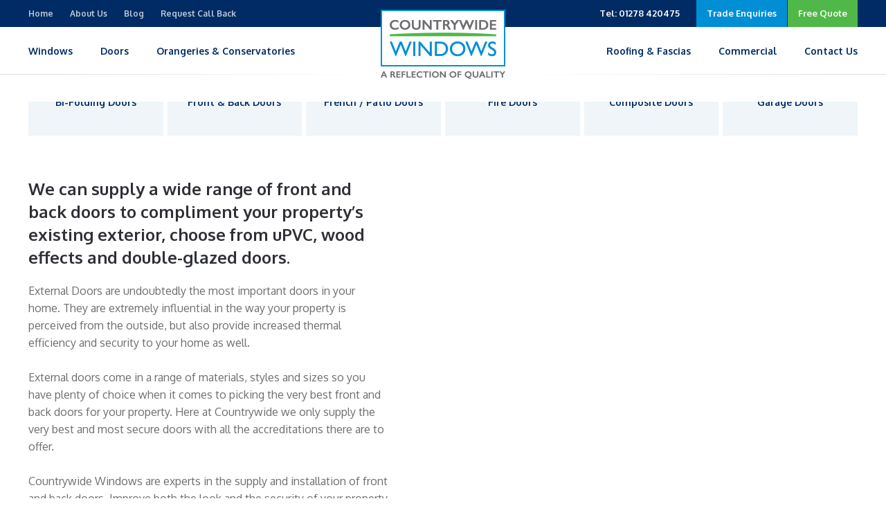

--- FILE ---
content_type: text/html; charset=UTF-8
request_url: https://www.countrywidewindows.co.uk/doors/front-back-doors/
body_size: 17975
content:

<!DOCTYPE html>
<html lang="en" xml:lang="en">
<head>

<meta http-equiv="content-type" content="text/html; charset=UTF-8" />
<meta http-equiv="content-language" content="en-gb" />
<meta charset="UTF-8" />
<meta http-equiv="X-UA-Compatible" content="IE=edge,chrome=1">
<script type="text/javascript">
var gform;gform||(document.addEventListener("gform_main_scripts_loaded",function(){gform.scriptsLoaded=!0}),window.addEventListener("DOMContentLoaded",function(){gform.domLoaded=!0}),gform={domLoaded:!1,scriptsLoaded:!1,initializeOnLoaded:function(o){gform.domLoaded&&gform.scriptsLoaded?o():!gform.domLoaded&&gform.scriptsLoaded?window.addEventListener("DOMContentLoaded",o):document.addEventListener("gform_main_scripts_loaded",o)},hooks:{action:{},filter:{}},addAction:function(o,n,r,t){gform.addHook("action",o,n,r,t)},addFilter:function(o,n,r,t){gform.addHook("filter",o,n,r,t)},doAction:function(o){gform.doHook("action",o,arguments)},applyFilters:function(o){return gform.doHook("filter",o,arguments)},removeAction:function(o,n){gform.removeHook("action",o,n)},removeFilter:function(o,n,r){gform.removeHook("filter",o,n,r)},addHook:function(o,n,r,t,i){null==gform.hooks[o][n]&&(gform.hooks[o][n]=[]);var e=gform.hooks[o][n];null==i&&(i=n+"_"+e.length),gform.hooks[o][n].push({tag:i,callable:r,priority:t=null==t?10:t})},doHook:function(n,o,r){var t;if(r=Array.prototype.slice.call(r,1),null!=gform.hooks[n][o]&&((o=gform.hooks[n][o]).sort(function(o,n){return o.priority-n.priority}),o.forEach(function(o){"function"!=typeof(t=o.callable)&&(t=window[t]),"action"==n?t.apply(null,r):r[0]=t.apply(null,r)})),"filter"==n)return r[0]},removeHook:function(o,n,t,i){var r;null!=gform.hooks[o][n]&&(r=(r=gform.hooks[o][n]).filter(function(o,n,r){return!!(null!=i&&i!=o.tag||null!=t&&t!=o.priority)}),gform.hooks[o][n]=r)}});
</script>

<meta name="language" content="en-gb" />
<meta name="viewport" content="width=device-width, initial-scale=1, min-scale=1, max-scale=1, shrink-to-fit=no">
<link rel="shortcut icon" href="https://www.countrywidewindows.co.uk/wp-content/themes/countrywide-windows/images/favicon.ico" />
<link href="https://fonts.googleapis.com/css?family=Oxygen:300,400,700" rel="stylesheet"> 
<link rel="stylesheet" type="text/css" media="all" href="https://www.countrywidewindows.co.uk/wp-content/themes/countrywide-windows/style.css" />
<meta name='robots' content='index, follow, max-image-preview:large, max-snippet:-1, max-video-preview:-1' />

	<!-- This site is optimized with the Yoast SEO plugin v20.6 - https://yoast.com/wordpress/plugins/seo/ -->
	<title>Front and Back Doors - Countrywide Windows, Bridgwater</title>
	<meta name="description" content="Supply and installation of secure UPVC, aluminium and timber front and back doors in Bridgwater and across Somerset. Wide range of colours available." />
	<link rel="canonical" href="https://www.countrywidewindows.co.uk/doors/front-back-doors/" />
	<meta property="og:locale" content="en_GB" />
	<meta property="og:type" content="article" />
	<meta property="og:title" content="Front and Back Doors - Countrywide Windows, Bridgwater" />
	<meta property="og:description" content="Supply and installation of secure UPVC, aluminium and timber front and back doors in Bridgwater and across Somerset. Wide range of colours available." />
	<meta property="og:url" content="https://www.countrywidewindows.co.uk/doors/front-back-doors/" />
	<meta property="og:site_name" content="Countrywide Windows" />
	<meta property="article:modified_time" content="2020-11-22T11:10:28+00:00" />
	<meta property="og:image" content="https://www.countrywidewindows.co.uk/wp-content/uploads/front-and-back-doors-1.jpg" />
	<meta property="og:image:width" content="720" />
	<meta property="og:image:height" content="720" />
	<meta property="og:image:type" content="image/jpeg" />
	<meta name="twitter:card" content="summary_large_image" />
	<meta name="twitter:label1" content="Estimated reading time" />
	<meta name="twitter:data1" content="1 minute" />
	<script type="application/ld+json" class="yoast-schema-graph">{"@context":"https://schema.org","@graph":[{"@type":"WebPage","@id":"https://www.countrywidewindows.co.uk/doors/front-back-doors/","url":"https://www.countrywidewindows.co.uk/doors/front-back-doors/","name":"Front and Back Doors - Countrywide Windows, Bridgwater","isPartOf":{"@id":"https://www.countrywidewindows.co.uk/#website"},"primaryImageOfPage":{"@id":"https://www.countrywidewindows.co.uk/doors/front-back-doors/#primaryimage"},"image":{"@id":"https://www.countrywidewindows.co.uk/doors/front-back-doors/#primaryimage"},"thumbnailUrl":"https://www.countrywidewindows.co.uk/wp-content/uploads/front-and-back-doors-1.jpg","datePublished":"2017-06-08T13:44:24+00:00","dateModified":"2020-11-22T11:10:28+00:00","description":"Supply and installation of secure UPVC, aluminium and timber front and back doors in Bridgwater and across Somerset. Wide range of colours available.","breadcrumb":{"@id":"https://www.countrywidewindows.co.uk/doors/front-back-doors/#breadcrumb"},"inLanguage":"en-GB","potentialAction":[{"@type":"ReadAction","target":["https://www.countrywidewindows.co.uk/doors/front-back-doors/"]}]},{"@type":"ImageObject","inLanguage":"en-GB","@id":"https://www.countrywidewindows.co.uk/doors/front-back-doors/#primaryimage","url":"https://www.countrywidewindows.co.uk/wp-content/uploads/front-and-back-doors-1.jpg","contentUrl":"https://www.countrywidewindows.co.uk/wp-content/uploads/front-and-back-doors-1.jpg","width":720,"height":720},{"@type":"BreadcrumbList","@id":"https://www.countrywidewindows.co.uk/doors/front-back-doors/#breadcrumb","itemListElement":[{"@type":"ListItem","position":1,"name":"Home","item":"https://www.countrywidewindows.co.uk/"},{"@type":"ListItem","position":2,"name":"Doors","item":"https://www.countrywidewindows.co.uk/doors/"},{"@type":"ListItem","position":3,"name":"Front &#038; Back Doors"}]},{"@type":"WebSite","@id":"https://www.countrywidewindows.co.uk/#website","url":"https://www.countrywidewindows.co.uk/","name":"Countrywide Windows","description":"","potentialAction":[{"@type":"SearchAction","target":{"@type":"EntryPoint","urlTemplate":"https://www.countrywidewindows.co.uk/?s={search_term_string}"},"query-input":"required name=search_term_string"}],"inLanguage":"en-GB"}]}</script>
	<!-- / Yoast SEO plugin. -->


<link rel='dns-prefetch' href='//ajax.googleapis.com' />
<link rel='dns-prefetch' href='//s.w.org' />
<script type="text/javascript">
window._wpemojiSettings = {"baseUrl":"https:\/\/s.w.org\/images\/core\/emoji\/14.0.0\/72x72\/","ext":".png","svgUrl":"https:\/\/s.w.org\/images\/core\/emoji\/14.0.0\/svg\/","svgExt":".svg","source":{"concatemoji":"https:\/\/www.countrywidewindows.co.uk\/wp-includes\/js\/wp-emoji-release.min.js?ver=6.0.11"}};
/*! This file is auto-generated */
!function(e,a,t){var n,r,o,i=a.createElement("canvas"),p=i.getContext&&i.getContext("2d");function s(e,t){var a=String.fromCharCode,e=(p.clearRect(0,0,i.width,i.height),p.fillText(a.apply(this,e),0,0),i.toDataURL());return p.clearRect(0,0,i.width,i.height),p.fillText(a.apply(this,t),0,0),e===i.toDataURL()}function c(e){var t=a.createElement("script");t.src=e,t.defer=t.type="text/javascript",a.getElementsByTagName("head")[0].appendChild(t)}for(o=Array("flag","emoji"),t.supports={everything:!0,everythingExceptFlag:!0},r=0;r<o.length;r++)t.supports[o[r]]=function(e){if(!p||!p.fillText)return!1;switch(p.textBaseline="top",p.font="600 32px Arial",e){case"flag":return s([127987,65039,8205,9895,65039],[127987,65039,8203,9895,65039])?!1:!s([55356,56826,55356,56819],[55356,56826,8203,55356,56819])&&!s([55356,57332,56128,56423,56128,56418,56128,56421,56128,56430,56128,56423,56128,56447],[55356,57332,8203,56128,56423,8203,56128,56418,8203,56128,56421,8203,56128,56430,8203,56128,56423,8203,56128,56447]);case"emoji":return!s([129777,127995,8205,129778,127999],[129777,127995,8203,129778,127999])}return!1}(o[r]),t.supports.everything=t.supports.everything&&t.supports[o[r]],"flag"!==o[r]&&(t.supports.everythingExceptFlag=t.supports.everythingExceptFlag&&t.supports[o[r]]);t.supports.everythingExceptFlag=t.supports.everythingExceptFlag&&!t.supports.flag,t.DOMReady=!1,t.readyCallback=function(){t.DOMReady=!0},t.supports.everything||(n=function(){t.readyCallback()},a.addEventListener?(a.addEventListener("DOMContentLoaded",n,!1),e.addEventListener("load",n,!1)):(e.attachEvent("onload",n),a.attachEvent("onreadystatechange",function(){"complete"===a.readyState&&t.readyCallback()})),(e=t.source||{}).concatemoji?c(e.concatemoji):e.wpemoji&&e.twemoji&&(c(e.twemoji),c(e.wpemoji)))}(window,document,window._wpemojiSettings);
</script>
<style type="text/css">
img.wp-smiley,
img.emoji {
	display: inline !important;
	border: none !important;
	box-shadow: none !important;
	height: 1em !important;
	width: 1em !important;
	margin: 0 0.07em !important;
	vertical-align: -0.1em !important;
	background: none !important;
	padding: 0 !important;
}
</style>
	<link rel='stylesheet' id='wp-block-library-css'  href='https://www.countrywidewindows.co.uk/wp-includes/css/dist/block-library/style.min.css?ver=6.0.11' type='text/css' media='all' />
<style id='global-styles-inline-css' type='text/css'>
body{--wp--preset--color--black: #000000;--wp--preset--color--cyan-bluish-gray: #abb8c3;--wp--preset--color--white: #ffffff;--wp--preset--color--pale-pink: #f78da7;--wp--preset--color--vivid-red: #cf2e2e;--wp--preset--color--luminous-vivid-orange: #ff6900;--wp--preset--color--luminous-vivid-amber: #fcb900;--wp--preset--color--light-green-cyan: #7bdcb5;--wp--preset--color--vivid-green-cyan: #00d084;--wp--preset--color--pale-cyan-blue: #8ed1fc;--wp--preset--color--vivid-cyan-blue: #0693e3;--wp--preset--color--vivid-purple: #9b51e0;--wp--preset--gradient--vivid-cyan-blue-to-vivid-purple: linear-gradient(135deg,rgba(6,147,227,1) 0%,rgb(155,81,224) 100%);--wp--preset--gradient--light-green-cyan-to-vivid-green-cyan: linear-gradient(135deg,rgb(122,220,180) 0%,rgb(0,208,130) 100%);--wp--preset--gradient--luminous-vivid-amber-to-luminous-vivid-orange: linear-gradient(135deg,rgba(252,185,0,1) 0%,rgba(255,105,0,1) 100%);--wp--preset--gradient--luminous-vivid-orange-to-vivid-red: linear-gradient(135deg,rgba(255,105,0,1) 0%,rgb(207,46,46) 100%);--wp--preset--gradient--very-light-gray-to-cyan-bluish-gray: linear-gradient(135deg,rgb(238,238,238) 0%,rgb(169,184,195) 100%);--wp--preset--gradient--cool-to-warm-spectrum: linear-gradient(135deg,rgb(74,234,220) 0%,rgb(151,120,209) 20%,rgb(207,42,186) 40%,rgb(238,44,130) 60%,rgb(251,105,98) 80%,rgb(254,248,76) 100%);--wp--preset--gradient--blush-light-purple: linear-gradient(135deg,rgb(255,206,236) 0%,rgb(152,150,240) 100%);--wp--preset--gradient--blush-bordeaux: linear-gradient(135deg,rgb(254,205,165) 0%,rgb(254,45,45) 50%,rgb(107,0,62) 100%);--wp--preset--gradient--luminous-dusk: linear-gradient(135deg,rgb(255,203,112) 0%,rgb(199,81,192) 50%,rgb(65,88,208) 100%);--wp--preset--gradient--pale-ocean: linear-gradient(135deg,rgb(255,245,203) 0%,rgb(182,227,212) 50%,rgb(51,167,181) 100%);--wp--preset--gradient--electric-grass: linear-gradient(135deg,rgb(202,248,128) 0%,rgb(113,206,126) 100%);--wp--preset--gradient--midnight: linear-gradient(135deg,rgb(2,3,129) 0%,rgb(40,116,252) 100%);--wp--preset--duotone--dark-grayscale: url('#wp-duotone-dark-grayscale');--wp--preset--duotone--grayscale: url('#wp-duotone-grayscale');--wp--preset--duotone--purple-yellow: url('#wp-duotone-purple-yellow');--wp--preset--duotone--blue-red: url('#wp-duotone-blue-red');--wp--preset--duotone--midnight: url('#wp-duotone-midnight');--wp--preset--duotone--magenta-yellow: url('#wp-duotone-magenta-yellow');--wp--preset--duotone--purple-green: url('#wp-duotone-purple-green');--wp--preset--duotone--blue-orange: url('#wp-duotone-blue-orange');--wp--preset--font-size--small: 13px;--wp--preset--font-size--medium: 20px;--wp--preset--font-size--large: 36px;--wp--preset--font-size--x-large: 42px;}.has-black-color{color: var(--wp--preset--color--black) !important;}.has-cyan-bluish-gray-color{color: var(--wp--preset--color--cyan-bluish-gray) !important;}.has-white-color{color: var(--wp--preset--color--white) !important;}.has-pale-pink-color{color: var(--wp--preset--color--pale-pink) !important;}.has-vivid-red-color{color: var(--wp--preset--color--vivid-red) !important;}.has-luminous-vivid-orange-color{color: var(--wp--preset--color--luminous-vivid-orange) !important;}.has-luminous-vivid-amber-color{color: var(--wp--preset--color--luminous-vivid-amber) !important;}.has-light-green-cyan-color{color: var(--wp--preset--color--light-green-cyan) !important;}.has-vivid-green-cyan-color{color: var(--wp--preset--color--vivid-green-cyan) !important;}.has-pale-cyan-blue-color{color: var(--wp--preset--color--pale-cyan-blue) !important;}.has-vivid-cyan-blue-color{color: var(--wp--preset--color--vivid-cyan-blue) !important;}.has-vivid-purple-color{color: var(--wp--preset--color--vivid-purple) !important;}.has-black-background-color{background-color: var(--wp--preset--color--black) !important;}.has-cyan-bluish-gray-background-color{background-color: var(--wp--preset--color--cyan-bluish-gray) !important;}.has-white-background-color{background-color: var(--wp--preset--color--white) !important;}.has-pale-pink-background-color{background-color: var(--wp--preset--color--pale-pink) !important;}.has-vivid-red-background-color{background-color: var(--wp--preset--color--vivid-red) !important;}.has-luminous-vivid-orange-background-color{background-color: var(--wp--preset--color--luminous-vivid-orange) !important;}.has-luminous-vivid-amber-background-color{background-color: var(--wp--preset--color--luminous-vivid-amber) !important;}.has-light-green-cyan-background-color{background-color: var(--wp--preset--color--light-green-cyan) !important;}.has-vivid-green-cyan-background-color{background-color: var(--wp--preset--color--vivid-green-cyan) !important;}.has-pale-cyan-blue-background-color{background-color: var(--wp--preset--color--pale-cyan-blue) !important;}.has-vivid-cyan-blue-background-color{background-color: var(--wp--preset--color--vivid-cyan-blue) !important;}.has-vivid-purple-background-color{background-color: var(--wp--preset--color--vivid-purple) !important;}.has-black-border-color{border-color: var(--wp--preset--color--black) !important;}.has-cyan-bluish-gray-border-color{border-color: var(--wp--preset--color--cyan-bluish-gray) !important;}.has-white-border-color{border-color: var(--wp--preset--color--white) !important;}.has-pale-pink-border-color{border-color: var(--wp--preset--color--pale-pink) !important;}.has-vivid-red-border-color{border-color: var(--wp--preset--color--vivid-red) !important;}.has-luminous-vivid-orange-border-color{border-color: var(--wp--preset--color--luminous-vivid-orange) !important;}.has-luminous-vivid-amber-border-color{border-color: var(--wp--preset--color--luminous-vivid-amber) !important;}.has-light-green-cyan-border-color{border-color: var(--wp--preset--color--light-green-cyan) !important;}.has-vivid-green-cyan-border-color{border-color: var(--wp--preset--color--vivid-green-cyan) !important;}.has-pale-cyan-blue-border-color{border-color: var(--wp--preset--color--pale-cyan-blue) !important;}.has-vivid-cyan-blue-border-color{border-color: var(--wp--preset--color--vivid-cyan-blue) !important;}.has-vivid-purple-border-color{border-color: var(--wp--preset--color--vivid-purple) !important;}.has-vivid-cyan-blue-to-vivid-purple-gradient-background{background: var(--wp--preset--gradient--vivid-cyan-blue-to-vivid-purple) !important;}.has-light-green-cyan-to-vivid-green-cyan-gradient-background{background: var(--wp--preset--gradient--light-green-cyan-to-vivid-green-cyan) !important;}.has-luminous-vivid-amber-to-luminous-vivid-orange-gradient-background{background: var(--wp--preset--gradient--luminous-vivid-amber-to-luminous-vivid-orange) !important;}.has-luminous-vivid-orange-to-vivid-red-gradient-background{background: var(--wp--preset--gradient--luminous-vivid-orange-to-vivid-red) !important;}.has-very-light-gray-to-cyan-bluish-gray-gradient-background{background: var(--wp--preset--gradient--very-light-gray-to-cyan-bluish-gray) !important;}.has-cool-to-warm-spectrum-gradient-background{background: var(--wp--preset--gradient--cool-to-warm-spectrum) !important;}.has-blush-light-purple-gradient-background{background: var(--wp--preset--gradient--blush-light-purple) !important;}.has-blush-bordeaux-gradient-background{background: var(--wp--preset--gradient--blush-bordeaux) !important;}.has-luminous-dusk-gradient-background{background: var(--wp--preset--gradient--luminous-dusk) !important;}.has-pale-ocean-gradient-background{background: var(--wp--preset--gradient--pale-ocean) !important;}.has-electric-grass-gradient-background{background: var(--wp--preset--gradient--electric-grass) !important;}.has-midnight-gradient-background{background: var(--wp--preset--gradient--midnight) !important;}.has-small-font-size{font-size: var(--wp--preset--font-size--small) !important;}.has-medium-font-size{font-size: var(--wp--preset--font-size--medium) !important;}.has-large-font-size{font-size: var(--wp--preset--font-size--large) !important;}.has-x-large-font-size{font-size: var(--wp--preset--font-size--x-large) !important;}
</style>
<link rel='stylesheet' id='fancybox-css'  href='https://www.countrywidewindows.co.uk/wp-content/plugins/easy-fancybox/fancybox/1.5.4/jquery.fancybox.min.css?ver=6.0.11' type='text/css' media='screen' />
<script type='text/javascript' src='http://ajax.googleapis.com/ajax/libs/jquery/1.11.1/jquery.min.js' id='jquery-js'></script>
<link rel="https://api.w.org/" href="https://www.countrywidewindows.co.uk/wp-json/" /><link rel="alternate" type="application/json" href="https://www.countrywidewindows.co.uk/wp-json/wp/v2/pages/5476" /><link rel="EditURI" type="application/rsd+xml" title="RSD" href="https://www.countrywidewindows.co.uk/xmlrpc.php?rsd" />
<link rel="wlwmanifest" type="application/wlwmanifest+xml" href="https://www.countrywidewindows.co.uk/wp-includes/wlwmanifest.xml" /> 
<meta name="generator" content="WordPress 6.0.11" />
<link rel='shortlink' href='https://www.countrywidewindows.co.uk/?p=5476' />
<link rel="alternate" type="application/json+oembed" href="https://www.countrywidewindows.co.uk/wp-json/oembed/1.0/embed?url=https%3A%2F%2Fwww.countrywidewindows.co.uk%2Fdoors%2Ffront-back-doors%2F" />
<link rel="alternate" type="text/xml+oembed" href="https://www.countrywidewindows.co.uk/wp-json/oembed/1.0/embed?url=https%3A%2F%2Fwww.countrywidewindows.co.uk%2Fdoors%2Ffront-back-doors%2F&#038;format=xml" />
<script type="text/javascript" src="https://www.countrywidewindows.co.uk/wp-content/themes/countrywide-windows/javascript/respond.js"></script>
<script type="text/javascript" src="https://www.countrywidewindows.co.uk/wp-content/themes/countrywide-windows/javascript/modernizr.js"></script>
<script type="text/javascript" src="https://www.countrywidewindows.co.uk/wp-content/themes/countrywide-windows/javascript/jquery.flexslider.js"></script>
<script type="text/javascript" src="https://www.countrywidewindows.co.uk/wp-content/themes/countrywide-windows/javascript/jquery.fitvids.js"></script>
<script type="text/javascript" src="https://www.countrywidewindows.co.uk/wp-content/themes/countrywide-windows/javascript/global.js"></script>
<script>
  (function(i,s,o,g,r,a,m){i['GoogleAnalyticsObject']=r;i[r]=i[r]||function(){
  (i[r].q=i[r].q||[]).push(arguments)},i[r].l=1*new Date();a=s.createElement(o),
  m=s.getElementsByTagName(o)[0];a.async=1;a.src=g;m.parentNode.insertBefore(a,m)
  })(window,document,'script','https://www.google-analytics.com/analytics.js','ga');
  ga('create', 'UA-103217418-1', 'auto');
  ga('send', 'pageview');
</script>
</head>

<body class="page-template page-template-page-two-column-3 page-template-page-two-column-3-php page page-id-5476 page-child parent-pageid-5281">

<div class="hover-overlay">&nbsp;</div> 

<p class="skip">Skip to: <a href="#main-nav" accesskey="1">main navigation</a> | <a href="#main-content" accesskey="2">main content</a> | <a href="/sitemap/" accesskey="3">sitemap</a> | <a href="/accessibility/" accesskey="4">accessibility page</a></p>

<div class="top-full-width">

    <div class="container">

        <div class="top">

            <div id="toplist"><ul class="top-list items-7"><li class="float-first first top-list-menu-5272"><a href="https://www.countrywidewindows.co.uk/" title="Home"  class="top-list-menu-a-5272"><span>Home</span></a></li><li class="top-list-menu-5273"><a href="https://www.countrywidewindows.co.uk/about-us/" title="About Us"  class="top-list-menu-a-5273"><span>About Us</span></a></li><li class="top-list-menu-5274"><a href="https://www.countrywidewindows.co.uk/blog/" title="Blog"  class="top-list-menu-a-5274"><span>Blog</span></a></li><li class="top-list-menu-5619"><a href="http://www.countrywidewindows.co.uk/contact-us/" title="Request Call Back"  class="top-list-menu-a-5619"><span>Request Call Back</span></a></li><li class="green right float-last top-list-menu-5617"><a href="http://www.countrywidewindows.co.uk/contact-us/" title="Free Quote"  class="top-list-menu-a-5617"><span>Free Quote</span></a></li><li class="blue right top-list-menu-5618"><a href="http://www.countrywidewindows.co.uk/contact-us/" title="Trade Enquiries"  class="top-list-menu-a-5618"><span>Trade Enquiries</span></a></li><li class="telephone right last top-list-menu-4036"><a href="tel:+441278420475" title="Tel: 01278 420475"  class="top-list-menu-a-4036"><span>Tel: 01278 420475</span></a></li></ul></div>

        </div>

    </div>

</div>

<div class="header-full-width">

	<div class="container">

		<div class="header">

            <div class="header-logo"><a href="/" title="Countrywide Windows"><img src="https://www.countrywidewindows.co.uk/wp-content/themes/countrywide-windows/images/logo.png" title="Countrywide Windows" width="180" height="100" /></a></div>

            <div id="navigationlist"><ul class="navigation-list items-9"><li class="mobile first navigation-list-menu-6190"><a href="https://www.countrywidewindows.co.uk/" title="Home"  class="navigation-list-menu-a-6190"><span>Home</span></a></li><li class="float-first navigation-list-menu-5291"><a href="https://www.countrywidewindows.co.uk/windows/" title="Windows"  class="navigation-list-menu-a-5291"><span>Windows</span></a><ul class="navigation-list items-5"><li class="first navigation-list-menu-5612"><a href="https://www.countrywidewindows.co.uk/windows/bay-windows/" title="Bay Windows"  class="navigation-list-menu-a-5612"><span>Bay Windows</span></a></li><li class="navigation-list-menu-5613"><a href="https://www.countrywidewindows.co.uk/windows/casement-windows/" title="Casement Windows"  class="navigation-list-menu-a-5613"><span>Casement Windows</span></a></li><li class="navigation-list-menu-5614"><a href="https://www.countrywidewindows.co.uk/windows/sash-windows/" title="Sash Windows"  class="navigation-list-menu-a-5614"><span>Sash Windows</span></a></li><li class="navigation-list-menu-5615"><a href="https://www.countrywidewindows.co.uk/windows/secondary-windowsdouble-glazing/" title="Secondary/Double Glazing"  class="navigation-list-menu-a-5615"><span>Secondary/Double Glazing</span></a></li><li class="last navigation-list-menu-5616"><a href="https://www.countrywidewindows.co.uk/windows/tilt-and-turn/" title="Tilt and Turn"  class="navigation-list-menu-a-5616"><span>Tilt and Turn</span></a></li></ul></li><li class="navigation-list-menu-5292"><a href="https://www.countrywidewindows.co.uk/doors/" title="Doors"  class="navigation-list-menu-a-5292"><span>Doors</span></a><ul class="navigation-list items-6"><li class="first navigation-list-menu-5342"><a href="https://www.countrywidewindows.co.uk/doors/bi-folding-doors/" title="Bi-Folding Doors"  class="navigation-list-menu-a-5342"><span>Bi-Folding Doors</span></a></li><li class="navigation-list-menu-5493"><a href="https://www.countrywidewindows.co.uk/doors/front-back-doors/" title="Front &#038; Back Doors"  class="navigation-list-menu-a-5493"><span>Front &#038; Back Doors</span></a></li><li class="navigation-list-menu-5494"><a href="https://www.countrywidewindows.co.uk/doors/french-patio-doors/" title="French / Patio Doors"  class="navigation-list-menu-a-5494"><span>French / Patio Doors</span></a></li><li class="navigation-list-menu-5495"><a href="https://www.countrywidewindows.co.uk/doors/garage-doors/" title="Garage Doors"  class="navigation-list-menu-a-5495"><span>Garage Doors</span></a></li><li class="navigation-list-menu-5496"><a href="https://www.countrywidewindows.co.uk/doors/fire-doors/" title="Fire Doors"  class="navigation-list-menu-a-5496"><span>Fire Doors</span></a></li><li class="last navigation-list-menu-5497"><a href="https://www.countrywidewindows.co.uk/doors/composite-doors/" title="Composite Doors"  class="navigation-list-menu-a-5497"><span>Composite Doors</span></a></li></ul></li><li class="navigation-list-menu-5293"><a href="https://www.countrywidewindows.co.uk/orangeries-conservatories/" title="Orangeries &#038; Conservatories"  class="navigation-list-menu-a-5293"><span>Orangeries &#038; Conservatories</span></a><ul class="navigation-list items-7"><li class="first navigation-list-menu-5713"><a href="https://www.countrywidewindows.co.uk/orangeries-conservatories/victorian-conservatories/" title="Victorian Conservatories"  class="navigation-list-menu-a-5713"><span>Victorian Conservatories</span></a></li><li class="navigation-list-menu-5714"><a href="https://www.countrywidewindows.co.uk/orangeries-conservatories/edwardian-conservatories/" title="Edwardian Conservatories"  class="navigation-list-menu-a-5714"><span>Edwardian Conservatories</span></a></li><li class="navigation-list-menu-5715"><a href="https://www.countrywidewindows.co.uk/orangeries-conservatories/lean-to-conservatories/" title="Lean-To Conservatories"  class="navigation-list-menu-a-5715"><span>Lean-To Conservatories</span></a></li><li class="navigation-list-menu-5716"><a href="https://www.countrywidewindows.co.uk/orangeries-conservatories/p-shape-conservatories/" title="P-Shape Conservatories"  class="navigation-list-menu-a-5716"><span>P-Shape Conservatories</span></a></li><li class="navigation-list-menu-5717"><a href="https://www.countrywidewindows.co.uk/orangeries-conservatories/orangeries/" title="Orangeries"  class="navigation-list-menu-a-5717"><span>Orangeries</span></a></li><li class="navigation-list-menu-5718"><a href="https://www.countrywidewindows.co.uk/orangeries-conservatories/roof-lanterns/" title="Roof Lanterns"  class="navigation-list-menu-a-5718"><span>Roof Lanterns</span></a></li><li class="last navigation-list-menu-5719"><a href="https://www.countrywidewindows.co.uk/orangeries-conservatories/living-room-systems/" title="Living Room Systems"  class="navigation-list-menu-a-5719"><span>Living Room Systems</span></a></li></ul></li><li class="right float-last navigation-list-menu-5296"><a href="https://www.countrywidewindows.co.uk/contact-us/" title="Contact Us"  class="navigation-list-menu-a-5296"><span>Contact Us</span></a></li><li class="right navigation-list-menu-5294"><a href="https://www.countrywidewindows.co.uk/commercial/" title="Commercial"  class="navigation-list-menu-a-5294"><span>Commercial</span></a><ul class="navigation-list items-5"><li class="first navigation-list-menu-5982"><a href="https://www.countrywidewindows.co.uk/commercial/architects/" title="Architects"  class="navigation-list-menu-a-5982"><span>Architects</span></a></li><li class="navigation-list-menu-5983"><a href="https://www.countrywidewindows.co.uk/commercial/developers/" title="Developers"  class="navigation-list-menu-a-5983"><span>Developers</span></a></li><li class="navigation-list-menu-5984"><a href="https://www.countrywidewindows.co.uk/commercial/hotels/" title="Hotels"  class="navigation-list-menu-a-5984"><span>Hotels</span></a></li><li class="navigation-list-menu-5985"><a href="https://www.countrywidewindows.co.uk/commercial/mod/" title="MOD"  class="navigation-list-menu-a-5985"><span>MOD</span></a></li><li class="last navigation-list-menu-5986"><a href="https://www.countrywidewindows.co.uk/commercial/retail/" title="Retail"  class="navigation-list-menu-a-5986"><span>Retail</span></a></li></ul></li><li class="right navigation-list-menu-5295"><a href="https://www.countrywidewindows.co.uk/roofing-fascias/" title="Roofing &#038; Fascias"  class="navigation-list-menu-a-5295"><span>Roofing &#038; Fascias</span></a><ul class="navigation-list items-5"><li class="first navigation-list-menu-5801"><a href="https://www.countrywidewindows.co.uk/roofing-fascias/grp-roofing/" title="GRP Roofing"  class="navigation-list-menu-a-5801"><span>GRP Roofing</span></a></li><li class="navigation-list-menu-5797"><a href="https://www.countrywidewindows.co.uk/roofing-fascias/guttering/" title="Guttering"  class="navigation-list-menu-a-5797"><span>Guttering</span></a></li><li class="navigation-list-menu-5798"><a href="https://www.countrywidewindows.co.uk/roofing-fascias/cut-timber-roofing/" title="Cut Timber Roofing"  class="navigation-list-menu-a-5798"><span>Cut Timber Roofing</span></a></li><li class="navigation-list-menu-5799"><a href="https://www.countrywidewindows.co.uk/roofing-fascias/lead-roofing/" title="Lead Roofing"  class="navigation-list-menu-a-5799"><span>Lead Roofing</span></a></li><li class="last navigation-list-menu-5800"><a href="https://www.countrywidewindows.co.uk/roofing-fascias/exterior-shelters/" title="Exterior Shelters"  class="navigation-list-menu-a-5800"><span>Exterior Shelters</span></a></li></ul></li><li class="mobile navigation-list-menu-6188"><a href="https://www.countrywidewindows.co.uk/about-us/" title="About Us"  class="navigation-list-menu-a-6188"><span>About Us</span></a></li><li class="mobile last navigation-list-menu-6189"><a href="https://www.countrywidewindows.co.uk/blog/" title="Blog"  class="navigation-list-menu-a-6189"><span>Blog</span></a></li></ul></div>

            <div class="mobile-menu" id="mobile-menu"><a href="#mobile">&nbsp;</a></div>

            <div id="mobile" style="display: none;"><ul class="navigation-list items-10"><li class="close first navigation-list-menu-6201"><a href="javascript:void(0)" title="Close"  class="navigation-list-menu-a-6201"><span>Close</span></a></li><li class="navigation-list-menu-6193"><a href="https://www.countrywidewindows.co.uk/" title="Home"  class="navigation-list-menu-a-6193"><span>Home</span></a></li><li class="navigation-list-menu-6195"><a href="https://www.countrywidewindows.co.uk/windows/" title="Windows"  class="navigation-list-menu-a-6195"><span>Windows</span></a></li><li class="navigation-list-menu-6196"><a href="https://www.countrywidewindows.co.uk/doors/" title="Doors"  class="navigation-list-menu-a-6196"><span>Doors</span></a></li><li class="navigation-list-menu-6197"><a href="https://www.countrywidewindows.co.uk/orangeries-conservatories/" title="Orangeries &#038; Conservatories"  class="navigation-list-menu-a-6197"><span>Orangeries &#038; Conservatories</span></a></li><li class="navigation-list-menu-6199"><a href="https://www.countrywidewindows.co.uk/roofing-fascias/" title="Roofing &#038; Fascias"  class="navigation-list-menu-a-6199"><span>Roofing &#038; Fascias</span></a></li><li class="navigation-list-menu-6198"><a href="https://www.countrywidewindows.co.uk/commercial/" title="Commercial"  class="navigation-list-menu-a-6198"><span>Commercial</span></a></li><li class="navigation-list-menu-6194"><a href="https://www.countrywidewindows.co.uk/blog/" title="Blog"  class="navigation-list-menu-a-6194"><span>Blog</span></a></li><li class="navigation-list-menu-6192"><a href="https://www.countrywidewindows.co.uk/about-us/" title="About Us"  class="navigation-list-menu-a-6192"><span>About Us</span></a></li><li class="last navigation-list-menu-6200"><a href="https://www.countrywidewindows.co.uk/contact-us/" title="Contact Us"  class="navigation-list-menu-a-6200"><span>Contact Us</span></a></li></ul></div>

        </div>

	</div>

</div>

<div class="content-full-width hero"><div class="content-full-width-inner"><div class="container"><div class="content"><div class="slideshow hero-image"><ul class="slides"><li><div class="background" style="background-image: url(https://www.countrywidewindows.co.uk/wp-content/uploads/front-and-back-doors3-1.jpg);">&nbsp;</div><div class="text"><h2>Countrywide Windows can supply you with exterior doors which will not only look great but will also keep your property safe and secure.</h2><p><a href="/contact-us/" class="button-1">Get a FREE Quote</a></p></div></li></ul></div></div></div></div></div>

<div class="content-full-width subpage-tabs"><div class="content-full-width-inner"><div class="container"><div class="content"><ul class="tabs count-6"><li><a href="https://www.countrywidewindows.co.uk/doors/bi-folding-doors/" title="Bi-Folding Doors">Bi-Folding Doors</a></li><li><a href="https://www.countrywidewindows.co.uk/doors/front-back-doors/" title="Front &amp; Back Doors">Front & Back Doors</a></li><li><a href="https://www.countrywidewindows.co.uk/doors/french-patio-doors/" title="French / Patio Doors">French / Patio Doors</a></li><li><a href="https://www.countrywidewindows.co.uk/doors/fire-doors/" title="Fire Doors">Fire Doors</a></li><li><a href="https://www.countrywidewindows.co.uk/doors/composite-doors/" title="Composite Doors">Composite Doors</a></li><li><a href="https://www.countrywidewindows.co.uk/doors/garage-doors/" title="Garage Doors">Garage Doors</a></li></ul></div></div></div></div>
<div class="content-full-width">

    <div class="content-full-width-inner">

        <div class="container">

            <div class="content">

                <div class="two-column-3">

                    <div class="two-column-3-1">

                        <h1>We can supply a wide range of front and back doors to compliment your property&#8217;s existing exterior, choose from uPVC, wood effects and double-glazed doors.</h1>
<p>External Doors are undoubtedly the most important doors in your home. They are extremely influential in the way your property is perceived from the outside, but also provide increased thermal efficiency and security to your home as well.</p>
<p>External doors come in a range of materials, styles and sizes so you have plenty of choice when it comes to picking the very best front and back doors for your property. Here at Countrywide we only supply the very best and most secure doors with all the accreditations there are to offer.</p>
<p>Countrywide Windows are experts in the supply and installation of front and back doors. Improve both the look and the security of your property with a brand new external door. With a variety of styles available for both modern and traditional properties, find your perfect front/back door today.</p>
<p><a class="button-1 green" href="/contact-us/">Get a FREE Quote</a></p>
 

                    </div>

                    <div class="two-column-3-2">

                        <div id="black-studio-tinymce-14" class="widget"><div class="widget-inner">
<div class="widget-header"><h2>Product Gallery</h2>
</div><div class="widget-content">
<div class="textwidget"><div><div class="slideshow gallery-images-full"><ul class="slides"><li><a href="https://www.countrywidewindows.co.uk/wp-content/uploads/front-and-back-doors3.jpg" title="" rel="gallery" /><img src="https://www.countrywidewindows.co.uk/wp-content/uploads/front-and-back-doors3-290x387.jpg" alt="" /></a></li><li><a href="https://www.countrywidewindows.co.uk/wp-content/uploads/front-and-back-doors.jpg" title="" rel="gallery" /><img src="https://www.countrywidewindows.co.uk/wp-content/uploads/front-and-back-doors-290x387.jpg" alt="" /></a></li><li><a href="https://www.countrywidewindows.co.uk/wp-content/uploads/front-and-back-doors2.jpg" title="" rel="gallery" /><img src="https://www.countrywidewindows.co.uk/wp-content/uploads/front-and-back-doors2-399x387.jpg" alt="" /></a></li><li><a href="https://www.countrywidewindows.co.uk/wp-content/uploads/front-and-back-doors4.jpg" title="" rel="gallery" /><img src="https://www.countrywidewindows.co.uk/wp-content/uploads/front-and-back-doors4-261x387.jpg" alt="" /></a></li><li><a href="https://www.countrywidewindows.co.uk/wp-content/uploads/front-and-back-doors5.jpg" title="" rel="gallery" /><img src="https://www.countrywidewindows.co.uk/wp-content/uploads/front-and-back-doors5-290x387.jpg" alt="" /></a></li><li><a href="https://www.countrywidewindows.co.uk/wp-content/uploads/IMG_0083-e1499965110732.jpg" title="" rel="gallery" /><img src="https://www.countrywidewindows.co.uk/wp-content/uploads/IMG_0083-e1499965110732-290x387.jpg" alt="" /></a></li><li><a href="https://www.countrywidewindows.co.uk/wp-content/uploads/IMG_0024.jpg" title="" rel="gallery" /><img src="https://www.countrywidewindows.co.uk/wp-content/uploads/IMG_0024-516x387.jpg" alt="" /></a></li><li><a href="https://www.countrywidewindows.co.uk/wp-content/uploads/IMG_0042.jpg" title="" rel="gallery" /><img src="https://www.countrywidewindows.co.uk/wp-content/uploads/IMG_0042-516x387.jpg" alt="" /></a></li><li><a href="https://www.countrywidewindows.co.uk/wp-content/uploads/IMG_0296.jpg" title="" rel="gallery" /><img src="https://www.countrywidewindows.co.uk/wp-content/uploads/IMG_0296-516x387.jpg" alt="" /></a></li><li><a href="https://www.countrywidewindows.co.uk/wp-content/uploads/IMG_0236-e1502359094536.jpg" title="" rel="gallery" /><img src="https://www.countrywidewindows.co.uk/wp-content/uploads/IMG_0236-e1502359094536-290x387.jpg" alt="" /></a></li><li><a href="https://www.countrywidewindows.co.uk/wp-content/uploads/22311957_10155184173118337_351449427_o.jpg" title="" rel="gallery" /><img src="https://www.countrywidewindows.co.uk/wp-content/uploads/22311957_10155184173118337_351449427_o-290x387.jpg" alt="" /></a></li><li><a href="https://www.countrywidewindows.co.uk/wp-content/uploads/22290846_10155184173313337_178177011_o.jpg" title="" rel="gallery" /><img src="https://www.countrywidewindows.co.uk/wp-content/uploads/22290846_10155184173313337_178177011_o-290x387.jpg" alt="" /></a></li><li><a href="https://www.countrywidewindows.co.uk/wp-content/uploads/22290547_10155184172968337_191223298_n.jpg" title="" rel="gallery" /><img src="https://www.countrywidewindows.co.uk/wp-content/uploads/22290547_10155184172968337_191223298_n-516x387.jpg" alt="" /></a></li><li><a href="https://www.countrywidewindows.co.uk/wp-content/uploads/New-Door-e1543492050216.jpg" title="" rel="gallery" /><img src="https://www.countrywidewindows.co.uk/wp-content/uploads/New-Door-e1543492050216-290x387.jpg" alt="" /></a></li><li><a href="https://www.countrywidewindows.co.uk/wp-content/uploads/69148360_377828639533397_2922582892531941376_n.jpg" title="" rel="gallery" /><img src="https://www.countrywidewindows.co.uk/wp-content/uploads/69148360_377828639533397_2922582892531941376_n-290x387.jpg" alt="" /></a></li><li><a href="https://www.countrywidewindows.co.uk/wp-content/uploads/69937460_2421463118097059_4349856359567589376_n.jpg" title="" rel="gallery" /><img src="https://www.countrywidewindows.co.uk/wp-content/uploads/69937460_2421463118097059_4349856359567589376_n-290x387.jpg" alt="" /></a></li><li><a href="https://www.countrywidewindows.co.uk/wp-content/uploads/parent-door.jpg" title="" rel="gallery" /><img src="https://www.countrywidewindows.co.uk/wp-content/uploads/parent-door-218x387.jpg" alt="" /></a></li><li><a href="https://www.countrywidewindows.co.uk/wp-content/uploads/door-parent-2.jpg" title="" rel="gallery" /><img src="https://www.countrywidewindows.co.uk/wp-content/uploads/door-parent-2-290x387.jpg" alt="" /></a></li><li><a href="https://www.countrywidewindows.co.uk/wp-content/uploads/74893734_946280229089372_3707898292303036416_n.jpg" title="" rel="gallery" /><img src="https://www.countrywidewindows.co.uk/wp-content/uploads/74893734_946280229089372_3707898292303036416_n-290x387.jpg" alt="" /></a></li><li><a href="https://www.countrywidewindows.co.uk/wp-content/uploads/93020060_536633737044723_810634751672057856_n.jpg" title="" rel="gallery" /><img src="https://www.countrywidewindows.co.uk/wp-content/uploads/93020060_536633737044723_810634751672057856_n-516x387.jpg" alt="" /></a></li><li><a href="https://www.countrywidewindows.co.uk/wp-content/uploads/92574773_579263516022955_2583774328667504640_n.jpg" title="" rel="gallery" /><img src="https://www.countrywidewindows.co.uk/wp-content/uploads/92574773_579263516022955_2583774328667504640_n-516x387.jpg" alt="" /></a></li><li><a href="https://www.countrywidewindows.co.uk/wp-content/uploads/92509846_1079712062393834_7965466859925405696_n.jpg" title="" rel="gallery" /><img src="https://www.countrywidewindows.co.uk/wp-content/uploads/92509846_1079712062393834_7965466859925405696_n-290x387.jpg" alt="" /></a></li><li><a href="https://www.countrywidewindows.co.uk/wp-content/uploads/93881758_538826927058676_8493703105249017856_n.jpg" title="" rel="gallery" /><img src="https://www.countrywidewindows.co.uk/wp-content/uploads/93881758_538826927058676_8493703105249017856_n-516x387.jpg" alt="" /></a></li><li><a href="https://www.countrywidewindows.co.uk/wp-content/uploads/93096524_973407893114628_6272656219475804160_n.jpg" title="" rel="gallery" /><img src="https://www.countrywidewindows.co.uk/wp-content/uploads/93096524_973407893114628_6272656219475804160_n-516x387.jpg" alt="" /></a></li><li><a href="https://www.countrywidewindows.co.uk/wp-content/uploads/93771626_243261996821025_4238852740823908352_n.jpg" title="" rel="gallery" /><img src="https://www.countrywidewindows.co.uk/wp-content/uploads/93771626_243261996821025_4238852740823908352_n-290x387.jpg" alt="" /></a></li><li><a href="https://www.countrywidewindows.co.uk/wp-content/uploads/93049721_660004488154750_4598331616484392960_n.jpg" title="" rel="gallery" /><img src="https://www.countrywidewindows.co.uk/wp-content/uploads/93049721_660004488154750_4598331616484392960_n-290x387.jpg" alt="" /></a></li><li><a href="https://www.countrywidewindows.co.uk/wp-content/uploads/93113172_228098505208244_1252811848227487744_n.jpg" title="" rel="gallery" /><img src="https://www.countrywidewindows.co.uk/wp-content/uploads/93113172_228098505208244_1252811848227487744_n-516x387.jpg" alt="" /></a></li><li><a href="https://www.countrywidewindows.co.uk/wp-content/uploads/92867754_235599464463809_924152541191602176_n.jpg" title="" rel="gallery" /><img src="https://www.countrywidewindows.co.uk/wp-content/uploads/92867754_235599464463809_924152541191602176_n-290x387.jpg" alt="" /></a></li><li><a href="https://www.countrywidewindows.co.uk/wp-content/uploads/93562377_875425879587534_527324720119414784_n.jpg" title="" rel="gallery" /><img src="https://www.countrywidewindows.co.uk/wp-content/uploads/93562377_875425879587534_527324720119414784_n-516x387.jpg" alt="" /></a></li><li><a href="https://www.countrywidewindows.co.uk/wp-content/uploads/93258640_222893395590080_2331856011217862656_n.jpg" title="" rel="gallery" /><img src="https://www.countrywidewindows.co.uk/wp-content/uploads/93258640_222893395590080_2331856011217862656_n-290x387.jpg" alt="" /></a></li><li><a href="https://www.countrywidewindows.co.uk/wp-content/uploads/93480900_2650074281928279_949179951280553984_n.jpg" title="" rel="gallery" /><img src="https://www.countrywidewindows.co.uk/wp-content/uploads/93480900_2650074281928279_949179951280553984_n-290x387.jpg" alt="" /></a></li><li><a href="https://www.countrywidewindows.co.uk/wp-content/uploads/93418446_230927984684010_3005176951880024064_n.jpg" title="" rel="gallery" /><img src="https://www.countrywidewindows.co.uk/wp-content/uploads/93418446_230927984684010_3005176951880024064_n-516x387.jpg" alt="" /></a></li><li><a href="https://www.countrywidewindows.co.uk/wp-content/uploads/93381299_559406058017966_7750568867054747648_n.jpg" title="" rel="gallery" /><img src="https://www.countrywidewindows.co.uk/wp-content/uploads/93381299_559406058017966_7750568867054747648_n-516x387.jpg" alt="" /></a></li><li><a href="https://www.countrywidewindows.co.uk/wp-content/uploads/120869480_3345052835548669_6596641929619479030_n.jpg" title="" rel="gallery" /><img src="https://www.countrywidewindows.co.uk/wp-content/uploads/120869480_3345052835548669_6596641929619479030_n-516x387.jpg" alt="" /></a></li><li><a href="https://www.countrywidewindows.co.uk/wp-content/uploads/121004165_3345052818882004_5237137779702896419_n.jpg" title="" rel="gallery" /><img src="https://www.countrywidewindows.co.uk/wp-content/uploads/121004165_3345052818882004_5237137779702896419_n-290x387.jpg" alt="" /></a></li></ul></div><div class="slideshow gallery-images-thumbnails"><ul class="slides"><li><a href="javascript:void(0)" title="" rel="0" class="selected"><img src="https://www.countrywidewindows.co.uk/wp-content/uploads/front-and-back-doors3-60x60.jpg" alt="" /></a></li><li><a href="javascript:void(0)" title="" rel="1"><img src="https://www.countrywidewindows.co.uk/wp-content/uploads/front-and-back-doors-60x60.jpg" alt="" /></a></li><li><a href="javascript:void(0)" title="" rel="2"><img src="https://www.countrywidewindows.co.uk/wp-content/uploads/front-and-back-doors2-60x60.jpg" alt="" /></a></li><li><a href="javascript:void(0)" title="" rel="3"><img src="https://www.countrywidewindows.co.uk/wp-content/uploads/front-and-back-doors4-60x60.jpg" alt="" /></a></li><li><a href="javascript:void(0)" title="" rel="4"><img src="https://www.countrywidewindows.co.uk/wp-content/uploads/front-and-back-doors5-60x60.jpg" alt="" /></a></li><li><a href="javascript:void(0)" title="" rel="5"><img src="https://www.countrywidewindows.co.uk/wp-content/uploads/IMG_0083-e1499965110732-60x60.jpg" alt="" /></a></li><li><a href="javascript:void(0)" title="" rel="6"><img src="https://www.countrywidewindows.co.uk/wp-content/uploads/IMG_0024-60x60.jpg" alt="" /></a></li><li><a href="javascript:void(0)" title="" rel="7"><img src="https://www.countrywidewindows.co.uk/wp-content/uploads/IMG_0042-60x60.jpg" alt="" /></a></li><li><a href="javascript:void(0)" title="" rel="8"><img src="https://www.countrywidewindows.co.uk/wp-content/uploads/IMG_0296-60x60.jpg" alt="" /></a></li><li><a href="javascript:void(0)" title="" rel="9"><img src="https://www.countrywidewindows.co.uk/wp-content/uploads/IMG_0236-e1502359094536-60x60.jpg" alt="" /></a></li><li><a href="javascript:void(0)" title="" rel="10"><img src="https://www.countrywidewindows.co.uk/wp-content/uploads/22311957_10155184173118337_351449427_o-60x60.jpg" alt="" /></a></li><li><a href="javascript:void(0)" title="" rel="11"><img src="https://www.countrywidewindows.co.uk/wp-content/uploads/22290846_10155184173313337_178177011_o-60x60.jpg" alt="" /></a></li><li><a href="javascript:void(0)" title="" rel="12"><img src="https://www.countrywidewindows.co.uk/wp-content/uploads/22290547_10155184172968337_191223298_n-60x60.jpg" alt="" /></a></li><li><a href="javascript:void(0)" title="" rel="13"><img src="https://www.countrywidewindows.co.uk/wp-content/uploads/New-Door-e1543492050216-60x60.jpg" alt="" /></a></li><li><a href="javascript:void(0)" title="" rel="14"><img src="https://www.countrywidewindows.co.uk/wp-content/uploads/69148360_377828639533397_2922582892531941376_n-60x60.jpg" alt="" /></a></li><li><a href="javascript:void(0)" title="" rel="15"><img src="https://www.countrywidewindows.co.uk/wp-content/uploads/69937460_2421463118097059_4349856359567589376_n-60x60.jpg" alt="" /></a></li><li><a href="javascript:void(0)" title="" rel="16"><img src="https://www.countrywidewindows.co.uk/wp-content/uploads/parent-door-60x60.jpg" alt="" /></a></li><li><a href="javascript:void(0)" title="" rel="17"><img src="https://www.countrywidewindows.co.uk/wp-content/uploads/door-parent-2-60x60.jpg" alt="" /></a></li><li><a href="javascript:void(0)" title="" rel="18"><img src="https://www.countrywidewindows.co.uk/wp-content/uploads/74893734_946280229089372_3707898292303036416_n-60x60.jpg" alt="" /></a></li><li><a href="javascript:void(0)" title="" rel="19"><img src="https://www.countrywidewindows.co.uk/wp-content/uploads/93020060_536633737044723_810634751672057856_n-60x60.jpg" alt="" /></a></li><li><a href="javascript:void(0)" title="" rel="20"><img src="https://www.countrywidewindows.co.uk/wp-content/uploads/92574773_579263516022955_2583774328667504640_n-60x60.jpg" alt="" /></a></li><li><a href="javascript:void(0)" title="" rel="21"><img src="https://www.countrywidewindows.co.uk/wp-content/uploads/92509846_1079712062393834_7965466859925405696_n-60x60.jpg" alt="" /></a></li><li><a href="javascript:void(0)" title="" rel="22"><img src="https://www.countrywidewindows.co.uk/wp-content/uploads/93881758_538826927058676_8493703105249017856_n-60x60.jpg" alt="" /></a></li><li><a href="javascript:void(0)" title="" rel="23"><img src="https://www.countrywidewindows.co.uk/wp-content/uploads/93096524_973407893114628_6272656219475804160_n-60x60.jpg" alt="" /></a></li><li><a href="javascript:void(0)" title="" rel="24"><img src="https://www.countrywidewindows.co.uk/wp-content/uploads/93771626_243261996821025_4238852740823908352_n-60x60.jpg" alt="" /></a></li><li><a href="javascript:void(0)" title="" rel="25"><img src="https://www.countrywidewindows.co.uk/wp-content/uploads/93049721_660004488154750_4598331616484392960_n-60x60.jpg" alt="" /></a></li><li><a href="javascript:void(0)" title="" rel="26"><img src="https://www.countrywidewindows.co.uk/wp-content/uploads/93113172_228098505208244_1252811848227487744_n-60x60.jpg" alt="" /></a></li><li><a href="javascript:void(0)" title="" rel="27"><img src="https://www.countrywidewindows.co.uk/wp-content/uploads/92867754_235599464463809_924152541191602176_n-60x60.jpg" alt="" /></a></li><li><a href="javascript:void(0)" title="" rel="28"><img src="https://www.countrywidewindows.co.uk/wp-content/uploads/93562377_875425879587534_527324720119414784_n-60x60.jpg" alt="" /></a></li><li><a href="javascript:void(0)" title="" rel="29"><img src="https://www.countrywidewindows.co.uk/wp-content/uploads/93258640_222893395590080_2331856011217862656_n-60x60.jpg" alt="" /></a></li><li><a href="javascript:void(0)" title="" rel="30"><img src="https://www.countrywidewindows.co.uk/wp-content/uploads/93480900_2650074281928279_949179951280553984_n-60x60.jpg" alt="" /></a></li><li><a href="javascript:void(0)" title="" rel="31"><img src="https://www.countrywidewindows.co.uk/wp-content/uploads/93418446_230927984684010_3005176951880024064_n-60x60.jpg" alt="" /></a></li><li><a href="javascript:void(0)" title="" rel="32"><img src="https://www.countrywidewindows.co.uk/wp-content/uploads/93381299_559406058017966_7750568867054747648_n-60x60.jpg" alt="" /></a></li><li><a href="javascript:void(0)" title="" rel="33"><img src="https://www.countrywidewindows.co.uk/wp-content/uploads/120869480_3345052835548669_6596641929619479030_n-60x60.jpg" alt="" /></a></li><li><a href="javascript:void(0)" title="" rel="34"><img src="https://www.countrywidewindows.co.uk/wp-content/uploads/121004165_3345052818882004_5237137779702896419_n-60x60.jpg" alt="" /></a></li></ul></div></div>
</div></div><div class="widget-footer">&nbsp;</div></div></div>

                    </div>   

                </div>       

            </div>    

        </div>

    </div>    

</div>

<div class="content-full-width sub-widgets"><div class="content-full-width-inner"><div class="container"><div class="content"><div class="two-column-3"><div class="two-column-3-1"><div id="text-21" class="widget"><div class="widget-inner">
<div class="widget-header"><h2>Product Options</h2>
</div><div class="widget-content">
			<div class="textwidget"><div><h4 class="icons">Available Materials:</h4><ul class="product-icons materials"><li><span class="image"><img src="https://www.countrywidewindows.co.uk/wp-content/uploads/upvc.jpg" /></span><span class="title">UPVC</span></li><li><span class="image"><img src="https://www.countrywidewindows.co.uk/wp-content/uploads/alluminium.jpg" /></span><span class="title">Alluminium</span></li><li><span class="image"><img src="https://www.countrywidewindows.co.uk/wp-content/uploads/wood.jpg" /></span><span class="title">Timber</span></li></ul><h4 class="icons">Available Colours:</h4><ul class="product-icons colours"><li><span class="image"><img src="https://www.countrywidewindows.co.uk/wp-content/uploads/white.jpg" /></span><span class="title">White</span></li><li><span class="image"><img src="https://www.countrywidewindows.co.uk/wp-content/uploads/soft-cherry.jpg" /></span><span class="title">Soft Cherry</span></li><li><span class="image"><img src="https://www.countrywidewindows.co.uk/wp-content/uploads/rustic-cherry.jpg" /></span><span class="title">Rustic Cherry</span></li><li><span class="image"><img src="https://www.countrywidewindows.co.uk/wp-content/uploads/rosewood.jpg" /></span><span class="title">Rosewood</span></li><li><span class="image"><img src="https://www.countrywidewindows.co.uk/wp-content/uploads/red.jpg" /></span><span class="title">Red</span></li><li><span class="image"><img src="https://www.countrywidewindows.co.uk/wp-content/uploads/mahogany.jpg" /></span><span class="title">Mahogany</span></li><li><span class="image"><img src="https://www.countrywidewindows.co.uk/wp-content/uploads/irish-oak.jpg" /></span><span class="title">Irish Oak</span></li><li><span class="image"><img src="https://www.countrywidewindows.co.uk/wp-content/uploads/grey.jpg" /></span><span class="title">Grey</span></li><li><span class="image"><img src="https://www.countrywidewindows.co.uk/wp-content/uploads/green.jpg" /></span><span class="title">Green</span></li><li><span class="image"><img src="https://www.countrywidewindows.co.uk/wp-content/uploads/golden-oak.jpg" /></span><span class="title">Golden Oak</span></li><li><span class="image"><img src="https://www.countrywidewindows.co.uk/wp-content/uploads/cream.jpg" /></span><span class="title">Cream</span></li><li><span class="image"><img src="https://www.countrywidewindows.co.uk/wp-content/uploads/chartwell-green.jpg" /></span><span class="title">Chartwell Green</span></li><li><span class="image"><img src="https://www.countrywidewindows.co.uk/wp-content/uploads/blue.jpg" /></span><span class="title">Blue</span></li><li><span class="image"><img src="https://www.countrywidewindows.co.uk/wp-content/uploads/black.jpg" /></span><span class="title">Black</span></li><li><span class="image"><img src="https://www.countrywidewindows.co.uk/wp-content/uploads/antique-teak.jpg" /></span><span class="title">Antique Teak</span></li><li><span class="image"><img src="https://www.countrywidewindows.co.uk/wp-content/uploads/ral.jpg" /></span><span class="title">Any RAL Colour</span></li></ul></div></div>
		</div><div class="widget-footer">&nbsp;</div></div></div>
</div><div class="two-column-3-2"><div id="text-22" class="solid widget"><div class="widget-inner">
<div class="widget-header"><h2>Product Benefits</h2>
</div><div class="widget-content">
			<div class="textwidget"><div><h3>The benefits of Front & Back Doors</h3><ul class="tick"><li><strong>Style</strong>A new front door can change the whole appearance of your house. With hundreds if not thousands of styles to choose from.</li><li><strong>Security</strong>A new front/back door will severely increase your homes security. It will come with the latest security features to ensure that no intruder will be stepping foot on your property.</li><li><strong>Long Life Cycle</strong>A new front/back door will last a lifetime, ensuring no unexpected events occur. This is very much a long-lasting investment and will require minimal maintenance.</li></ul></div></div>
		</div><div class="widget-footer">&nbsp;</div></div></div>
</div></div></div></div></div></div>



<div class="content-full-width footer-cta"><div class="content-full-width-inner"><div class="container"><div class="content"><h3>Get a FREE quote for your Front & Back Doors.</h3><p><a href="/contact-us/" class="button-1"><span class="inner">Get a FREE Quote</a></p></div></div></div></div>
<div class="content-full-width latest-news">

    <div class="content-full-width-inner">

        <div class="container">

            <div class="content">

                <div class="three-column-1">
                   
                    <div class="three-column-1-1">

                        <h3>The latest from our blog</h3>

                        <div class="blog-post-list latest"><div class="blog-post-list-item"><div class="blog-post-list-item-inner"><a href="https://www.countrywidewindows.co.uk/news/%ef%bf%bc3-ways-to-lower-your-energy-bills/" title="￼3 Ways to Lower Your Energy Bills"><span class="blog-post-list-item-image"><img src="https://www.countrywidewindows.co.uk/wp-content/uploads/grp-roofing3-285x285.jpg" alt="￼3 Ways to Lower Your Energy Bills" /></span><span class="blog-post-list-item-content"><span class="blog-post-list-item-content-date"><p>03 October 2022</p></span><span class="blog-post-list-item-content-title"><h2>￼3 Ways to Lower Your Energy Bills</h2></span><span class="blog-post-list-item-content-excerpt"><p>
The UK is going through a tough period at the moment with energy bills increasing along with every day costs and therefore a lot of people have got to make every pound count. With this in mind in this week’s blog we are going to look at three home improvement products that can help to lower your energy consumption and in turn your bills.

What Products Can Help Reduce My Energy Consumption?
Solar Panels
One of the best ways to start becoming more sustainable is to install solar panels. You ca...</p></span><span class="blog-post-list-item-content-link"><p>Read More</p></span></span></a></div></div><div class="blog-post-list-item"><div class="blog-post-list-item-inner"><a href="https://www.countrywidewindows.co.uk/news/glazed-extensions-increasing-in-popularity%ef%bf%bc/" title="Glazed Extensions Increasing in Popularity￼"><span class="blog-post-list-item-image"><img src="https://www.countrywidewindows.co.uk/wp-content/uploads/shutterstock_1783202183-285x285.jpeg" alt="Glazed Extensions Increasing in Popularity￼" /></span><span class="blog-post-list-item-content"><span class="blog-post-list-item-content-date"><p>22 September 2022</p></span><span class="blog-post-list-item-content-title"><h2>Glazed Extensions Increasing in Popularity￼</h2></span><span class="blog-post-list-item-content-excerpt"><p>
When you think of glazed extensions you automatically think of Orangeries or Conservatories however, a new box like glazed structure is growing in popularity which is adding something different to the glazed extension market.
They are seen as an extremely modern way to improve your home and allow you to add extra space to your property whilst vastly increasing your intake of natural light. These glazed extensions can extend from your property, be free-standing and even be double story in some c...</p></span><span class="blog-post-list-item-content-link"><p>Read More</p></span></span></a></div></div><div class="blog-post-list-item"><div class="blog-post-list-item-inner"><a href="https://www.countrywidewindows.co.uk/news/benefits-to-installing-a-new-conservatory%ef%bf%bc%ef%bf%bc/" title="Benefits to Installing a New Conservatory￼￼"><span class="blog-post-list-item-image"><img src="https://www.countrywidewindows.co.uk/wp-content/uploads/lean-to-conservatory4-285x285.jpg" alt="Benefits to Installing a New Conservatory￼￼" /></span><span class="blog-post-list-item-content"><span class="blog-post-list-item-content-date"><p>18 September 2022</p></span><span class="blog-post-list-item-content-title"><h2>Benefits to Installing a New Conservatory￼￼</h2></span><span class="blog-post-list-item-content-excerpt"><p>
Looking to upgrade your home? One option that you might not think of immediately is a new conservatory. They add a new room to your home and allow you to get your dose of vitamin D, no matter the weather. They are also great at making the most of the space that comes with your property.

Flexibility
One of the great things that conservatories offer is flexibility. It can be your dining room, living area or just a space for you to be closer to the outdoors. As mentioned before, the winter months...</p></span><span class="blog-post-list-item-content-link"><p>Read More</p></span></span></a></div></div></div>
                    </div>

                    <div class="three-column-1-2">

                        <script type="text/javascript"></script>
                <div class='gf_browser_chrome gform_wrapper subscribe_wrapper gform_legacy_markup_wrapper' id='gform_wrapper_6' ><div id='gf_6' class='gform_anchor' tabindex='-1'></div><form method='post' enctype='multipart/form-data' target='gform_ajax_frame_6' id='gform_6' class='subscribe gform_legacy_markup' action='/doors/front-back-doors/#gf_6' >
                        <div class='gform_body gform-body'><ul id='gform_fields_6' class='gform_fields left_label form_sublabel_below description_below'><li id="field_6_3"  class="gfield gfield_html gfield_html_formatted gfield_no_follows_desc field_sublabel_below field_description_below gfield_visibility_visible"  data-js-reload="field_6_3">Stay up to date with our latest news and offers</li><li id="field_6_1"  class="gfield gfield_contains_required field_sublabel_below field_description_below gfield_visibility_visible"  data-js-reload="field_6_1"><label class='gfield_label' for='input_6_1' >Full Name<span class="gfield_required"><span class="gfield_required gfield_required_asterisk">*</span></span></label><div class='ginput_container ginput_container_text'><input name='input_1' id='input_6_1' type='text' value='' class='large'   tabindex='100' placeholder='Full Name...' aria-required="true" aria-invalid="false"   /> </div></li><li id="field_6_2"  class="gfield gfield_contains_required field_sublabel_below field_description_below gfield_visibility_visible"  data-js-reload="field_6_2"><label class='gfield_label' for='input_6_2' >Email Address<span class="gfield_required"><span class="gfield_required gfield_required_asterisk">*</span></span></label><div class='ginput_container ginput_container_email'>
                            <input name='input_2' id='input_6_2' type='text' value='' class='large' tabindex='101'  placeholder='Email Address...' aria-required="true" aria-invalid="false"  />
                        </div></li><li id="field_6_4"  class="gfield gform_validation_container field_sublabel_below field_description_below gfield_visibility_visible"  data-js-reload="field_6_4"><label class='gfield_label' for='input_6_4' >Email</label><div class='ginput_container'><input name='input_4' id='input_6_4' type='text' value='' /></div><div class='gfield_description' id='gfield_description_6_4'>This field is for validation purposes and should be left unchanged.</div></li></ul></div>
        <div class='gform_footer left_label'> <input type='submit' id='gform_submit_button_6' class='gform_button button' value='Subscribe' tabindex='102' onclick='if(window["gf_submitting_6"]){return false;}  window["gf_submitting_6"]=true;  ' onkeypress='if( event.keyCode == 13 ){ if(window["gf_submitting_6"]){return false;} window["gf_submitting_6"]=true;  jQuery("#gform_6").trigger("submit",[true]); }' /> <input type='hidden' name='gform_ajax' value='form_id=6&amp;title=&amp;description=&amp;tabindex=100' />
            <input type='hidden' class='gform_hidden' name='is_submit_6' value='1' />
            <input type='hidden' class='gform_hidden' name='gform_submit' value='6' />
            
            <input type='hidden' class='gform_hidden' name='gform_unique_id' value='' />
            <input type='hidden' class='gform_hidden' name='state_6' value='WyJbXSIsIjg5OTU5MWY2MjFjMzQxODZiYjVjYjA1NGQ1YTRmNmM1Il0=' />
            <input type='hidden' class='gform_hidden' name='gform_target_page_number_6' id='gform_target_page_number_6' value='0' />
            <input type='hidden' class='gform_hidden' name='gform_source_page_number_6' id='gform_source_page_number_6' value='1' />
            <input type='hidden' name='gform_field_values' value='' />
            
        </div>
                        </form>
                        </div>
                <iframe style='display:none;width:0px;height:0px;' src='about:blank' name='gform_ajax_frame_6' id='gform_ajax_frame_6' title='This iframe contains the logic required to handle Ajax powered Gravity Forms.'></iframe>
                <script type="text/javascript">
gform.initializeOnLoaded( function() {gformInitSpinner( 6, 'https://www.countrywidewindows.co.uk/wp-content/plugins/gravityforms/images/spinner.svg' );jQuery('#gform_ajax_frame_6').on('load',function(){var contents = jQuery(this).contents().find('*').html();var is_postback = contents.indexOf('GF_AJAX_POSTBACK') >= 0;if(!is_postback){return;}var form_content = jQuery(this).contents().find('#gform_wrapper_6');var is_confirmation = jQuery(this).contents().find('#gform_confirmation_wrapper_6').length > 0;var is_redirect = contents.indexOf('gformRedirect(){') >= 0;var is_form = form_content.length > 0 && ! is_redirect && ! is_confirmation;var mt = parseInt(jQuery('html').css('margin-top'), 10) + parseInt(jQuery('body').css('margin-top'), 10) + 100;if(is_form){jQuery('#gform_wrapper_6').html(form_content.html());if(form_content.hasClass('gform_validation_error')){jQuery('#gform_wrapper_6').addClass('gform_validation_error');} else {jQuery('#gform_wrapper_6').removeClass('gform_validation_error');}setTimeout( function() { /* delay the scroll by 50 milliseconds to fix a bug in chrome */ jQuery(document).scrollTop(jQuery('#gform_wrapper_6').offset().top - mt); }, 50 );if(window['gformInitDatepicker']) {gformInitDatepicker();}if(window['gformInitPriceFields']) {gformInitPriceFields();}var current_page = jQuery('#gform_source_page_number_6').val();gformInitSpinner( 6, 'https://www.countrywidewindows.co.uk/wp-content/plugins/gravityforms/images/spinner.svg' );jQuery(document).trigger('gform_page_loaded', [6, current_page]);window['gf_submitting_6'] = false;}else if(!is_redirect){var confirmation_content = jQuery(this).contents().find('.GF_AJAX_POSTBACK').html();if(!confirmation_content){confirmation_content = contents;}setTimeout(function(){jQuery('#gform_wrapper_6').replaceWith(confirmation_content);jQuery(document).scrollTop(jQuery('#gf_6').offset().top - mt);jQuery(document).trigger('gform_confirmation_loaded', [6]);window['gf_submitting_6'] = false;wp.a11y.speak(jQuery('#gform_confirmation_message_6').text());}, 50);}else{jQuery('#gform_6').append(contents);if(window['gformRedirect']) {gformRedirect();}}jQuery(document).trigger('gform_post_render', [6, current_page]);} );} );
</script>

                    </div>

                    <div class="three-column-1-3">

                        <p><strong>Countrywide Windows</strong><br />Unit 8A Crypton Business Park,<br />Bristol Road, Bridgwater,<br />Somerset, TA6 4SY</p>

                        <h3><a href="tel:+441278420475">Call us on: <strong>01278 420475</strong></a></h3>

                        <div class="site-search">
                            <div class="search-input"><input type="text" name="global_search_keywords" id="global_search_keywords" placeholder="Search our site..." /><a id="global_search_go" href="javascript:void(0)"><span>&nbsp;</span></a></div>
                        </div>

                        <p><a href="https://twitter.com/CountrywideWin" class="social twitter" target="_Blank">&nbsp;</a><a href="https://www.facebook.com/Countrywide-Windows-Ltd-Bridgwater-157561437631174/" class="social facebook" target="_Blank">&nbsp;</a><a href="https://www.instagram.com/countrywidewindows/" class="social instagram" target="_Blank">&nbsp;</a><a href="https://uk.pinterest.com/hannam0113/countrywide-windows-home-improvements/" class="social pinterest" target="_Blank">&nbsp;</a></p>

                    </div>                   

                </div>

            </div>    

        </div>

    </div>

</div>

<div class="content-full-width footer">

    <div class="content-full-width-inner">

        <div class="container">

            <div class="content">

                <div class="one-column-1">

                    <p class="accreditations"><img src="https://www.countrywidewindows.co.uk/wp-content/themes/countrywide-windows/images/accreditations.jpg" title="Accreditations" width="574" height="60" /></p>
                    
                    <p class="copyright">&copy; 2017 - 2026 Countrywide Windows. All rights reserved.</p>

                    <ul class="footer-list items-4"><li class="first footer-list-menu-31"><a href="https://www.countrywidewindows.co.uk/privacy-cookies-policy/" title="Privacy &#038; Cookies"  class="footer-list-menu-a-31"><span>Privacy &#038; Cookies</span></a></li><li class="footer-list-menu-32"><a href="https://www.countrywidewindows.co.uk/terms-conditions/" title="Terms &#038; Conditions"  class="footer-list-menu-a-32"><span>Terms &#038; Conditions</span></a></li><li class="footer-list-menu-34"><a href="https://www.countrywidewindows.co.uk/sitemap/" title="Sitemap"  class="footer-list-menu-a-34"><span>Sitemap</span></a></li><li class="last footer-list-menu-35"><a href="http://www.cognique.co.uk" title="Website by Cognique"  target="_blank" class="footer-list-menu-a-35"><span>Website by Cognique</span></a></li></ul>
                </div>

            </div>    

        </div>

    </div>

</div>
    
<script type="text/javascript" src="https://www.countrywidewindows.co.uk/wp-content/themes/countrywide-windows/javascript/jquery.pageslide.js"></script>
<script type="text/javascript">jQuery("#mobile-menu a").pageslide();</script>

<script type='text/javascript' src='https://www.countrywidewindows.co.uk/wp-content/plugins/easy-fancybox/vendor/purify.min.js?ver=6.0.11' id='fancybox-purify-js'></script>
<script type='text/javascript' id='jquery-fancybox-js-extra'>
/* <![CDATA[ */
var efb_i18n = {"close":"Close","next":"Next","prev":"Previous","startSlideshow":"Start slideshow","toggleSize":"Toggle size"};
/* ]]> */
</script>
<script type='text/javascript' src='https://www.countrywidewindows.co.uk/wp-content/plugins/easy-fancybox/fancybox/1.5.4/jquery.fancybox.min.js?ver=6.0.11' id='jquery-fancybox-js'></script>
<script type='text/javascript' id='jquery-fancybox-js-after'>
var fb_timeout, fb_opts={'autoScale':true,'showCloseButton':true,'margin':20,'pixelRatio':'false','centerOnScroll':true,'enableEscapeButton':true,'overlayShow':true,'hideOnOverlayClick':true,'minViewportWidth':320,'minVpHeight':320,'disableCoreLightbox':'true','enableBlockControls':'true','fancybox_openBlockControls':'true' };
if(typeof easy_fancybox_handler==='undefined'){
var easy_fancybox_handler=function(){
jQuery([".nolightbox","a.wp-block-file__button","a.pin-it-button","a[href*='pinterest.com\/pin\/create']","a[href*='facebook.com\/share']","a[href*='twitter.com\/share']"].join(',')).addClass('nofancybox');
jQuery('a.fancybox-close').on('click',function(e){e.preventDefault();jQuery.fancybox.close()});
/* IMG */
						var unlinkedImageBlocks=jQuery(".wp-block-image > img:not(.nofancybox,figure.nofancybox>img)");
						unlinkedImageBlocks.wrap(function() {
							var href = jQuery( this ).attr( "src" );
							return "<a href='" + href + "'></a>";
						});
var fb_IMG_select=jQuery('a[href*=".jpg" i]:not(.nofancybox,li.nofancybox>a,figure.nofancybox>a),area[href*=".jpg" i]:not(.nofancybox),a[href*=".jpeg" i]:not(.nofancybox,li.nofancybox>a,figure.nofancybox>a),area[href*=".jpeg" i]:not(.nofancybox),a[href*=".png" i]:not(.nofancybox,li.nofancybox>a,figure.nofancybox>a),area[href*=".png" i]:not(.nofancybox)');
fb_IMG_select.addClass('fancybox image');
var fb_IMG_sections=jQuery('.gallery,.wp-block-gallery,.tiled-gallery,.wp-block-jetpack-tiled-gallery,.ngg-galleryoverview,.ngg-imagebrowser,.nextgen_pro_blog_gallery,.nextgen_pro_film,.nextgen_pro_horizontal_filmstrip,.ngg-pro-masonry-wrapper,.ngg-pro-mosaic-container,.nextgen_pro_sidescroll,.nextgen_pro_slideshow,.nextgen_pro_thumbnail_grid,.tiled-gallery');
fb_IMG_sections.each(function(){jQuery(this).find(fb_IMG_select).attr('rel','gallery-'+fb_IMG_sections.index(this));});
jQuery('a.fancybox,area.fancybox,.fancybox>a').each(function(){jQuery(this).fancybox(jQuery.extend(true,{},fb_opts,{'transition':'elastic','easingIn':'linear','easingOut':'linear','opacity':false,'hideOnContentClick':false,'titleShow':false,'titlePosition':'over','titleFromAlt':true,'showNavArrows':true,'enableKeyboardNav':true,'cyclic':false,'mouseWheel':'true'}))});
};};
jQuery(easy_fancybox_handler);jQuery(document).on('post-load',easy_fancybox_handler);
</script>
<script type='text/javascript' src='https://www.countrywidewindows.co.uk/wp-content/plugins/easy-fancybox/vendor/jquery.mousewheel.min.js?ver=3.1.13' id='jquery-mousewheel-js'></script>
<script type='text/javascript' src='https://www.countrywidewindows.co.uk/wp-includes/js/dist/vendor/regenerator-runtime.min.js?ver=0.13.9' id='regenerator-runtime-js'></script>
<script type='text/javascript' src='https://www.countrywidewindows.co.uk/wp-includes/js/dist/vendor/wp-polyfill.min.js?ver=3.15.0' id='wp-polyfill-js'></script>
<script type='text/javascript' src='https://www.countrywidewindows.co.uk/wp-includes/js/dist/dom-ready.min.js?ver=d996b53411d1533a84951212ab6ac4ff' id='wp-dom-ready-js'></script>
<script type='text/javascript' src='https://www.countrywidewindows.co.uk/wp-includes/js/dist/hooks.min.js?ver=c6d64f2cb8f5c6bb49caca37f8828ce3' id='wp-hooks-js'></script>
<script type='text/javascript' src='https://www.countrywidewindows.co.uk/wp-includes/js/dist/i18n.min.js?ver=ebee46757c6a411e38fd079a7ac71d94' id='wp-i18n-js'></script>
<script type='text/javascript' id='wp-i18n-js-after'>
wp.i18n.setLocaleData( { 'text direction\u0004ltr': [ 'ltr' ] } );
</script>
<script type='text/javascript' id='wp-a11y-js-translations'>
( function( domain, translations ) {
	var localeData = translations.locale_data[ domain ] || translations.locale_data.messages;
	localeData[""].domain = domain;
	wp.i18n.setLocaleData( localeData, domain );
} )( "default", {"translation-revision-date":"2022-10-20 10:54:36+0000","generator":"GlotPress\/4.0.0-alpha.4","domain":"messages","locale_data":{"messages":{"":{"domain":"messages","plural-forms":"nplurals=2; plural=n != 1;","lang":"en_GB"},"Notifications":["Notifications"]}},"comment":{"reference":"wp-includes\/js\/dist\/a11y.js"}} );
</script>
<script type='text/javascript' src='https://www.countrywidewindows.co.uk/wp-includes/js/dist/a11y.min.js?ver=a38319d7ba46c6e60f7f9d4c371222c5' id='wp-a11y-js'></script>
<script type='text/javascript' defer='defer' src='https://www.countrywidewindows.co.uk/wp-content/plugins/gravityforms/js/jquery.json.min.js?ver=2.6.6' id='gform_json-js'></script>
<script type='text/javascript' id='gform_gravityforms-js-extra'>
/* <![CDATA[ */
var gform_i18n = {"datepicker":{"days":{"monday":"Mon","tuesday":"Tue","wednesday":"Wed","thursday":"Thu","friday":"Fri","saturday":"Sat","sunday":"Sun"},"months":{"january":"January","february":"February","march":"March","april":"April","may":"May","june":"June","july":"July","august":"August","september":"September","october":"October","november":"November","december":"December"},"firstDay":1,"iconText":"Select date"}};
var gf_legacy_multi = [];
var gform_gravityforms = {"strings":{"invalid_file_extension":"This type of file is not allowed. Must be one of the following:","delete_file":"Delete this file","in_progress":"in progress","file_exceeds_limit":"File exceeds size limit","illegal_extension":"This type of file is not allowed.","max_reached":"Maximum number of files reached","unknown_error":"There was a problem while saving the file on the server","currently_uploading":"Please wait for the uploading to complete","cancel":"Cancel","cancel_upload":"Cancel this upload","cancelled":"Cancelled"},"vars":{"images_url":"https:\/\/www.countrywidewindows.co.uk\/wp-content\/plugins\/gravityforms\/images"}};
var gf_global = {"gf_currency_config":{"name":"Pound Sterling","symbol_left":"&#163;","symbol_right":"","symbol_padding":" ","thousand_separator":",","decimal_separator":".","decimals":2,"code":"GBP"},"base_url":"https:\/\/www.countrywidewindows.co.uk\/wp-content\/plugins\/gravityforms","number_formats":[],"spinnerUrl":"https:\/\/www.countrywidewindows.co.uk\/wp-content\/plugins\/gravityforms\/images\/spinner.svg","strings":{"newRowAdded":"New row added.","rowRemoved":"Row removed","formSaved":"The form has been saved.  The content contains the link to return and complete the form."}};
/* ]]> */
</script>
<script type='text/javascript' defer='defer' src='https://www.countrywidewindows.co.uk/wp-content/plugins/gravityforms/js/gravityforms.min.js?ver=2.6.6' id='gform_gravityforms-js'></script>
<script type='text/javascript' defer='defer' src='https://www.countrywidewindows.co.uk/wp-content/plugins/gravityforms/js/placeholders.jquery.min.js?ver=2.6.6' id='gform_placeholder-js'></script>
<script type="text/javascript">
gform.initializeOnLoaded( function() { jQuery(document).on('gform_post_render', function(event, formId, currentPage){if(formId == 6) {if(typeof Placeholders != 'undefined'){
                        Placeholders.enable();
                    }} } );jQuery(document).bind('gform_post_conditional_logic', function(event, formId, fields, isInit){} ) } );
</script>
<script type="text/javascript">
gform.initializeOnLoaded( function() { jQuery(document).trigger('gform_post_render', [6, 1]) } );
</script>

</body>

</html>

--- FILE ---
content_type: text/css
request_url: https://www.countrywidewindows.co.uk/wp-content/themes/countrywide-windows/style.css
body_size: 112193
content:
/*
Theme Name: Countrywide Windows
Theme URI: http://www.cognique.co.uk
Description:
Version: 1.0
Author: Cognique
Author URI: http://www.cognique.co.uk
Tags: cognique
*/

html,body,div,span,applet,object,iframe,h1,h2,h3,h4,h5,h6,p,blockquote,pre,a,abbr,acronym,address,big,cite,code,del,dfn,em,img,ins,kbd,q,s,samp,small,strike,strong,sub,sup,tt,var,b,u,i,center,dl,dt,dd,ol,ul,li,fieldset,form,label,legend,table,caption,tbody,tfoot,thead,tr,th,td,article,aside,canvas,details,figcaption,figure,footer,header,hgroup,menu,nav,section,summary,time,mark,audio,video{border:0;outline:0;font-size:100%;font:inherit;vertical-align:baseline;margin:0;padding:0}article,aside,details,figcaption,figure,footer,header,hgroup,menu,nav,section{display:block}body{line-height:1}

*, *:before, *:after {
    -moz-box-sizing:border-box;
    -webkit-box-sizing:border-box;
    box-sizing:border-box;
    *behavior:url(javascript/boxsizing.htc);
}

html {
    height: 100%;
}

body {
    margin: 0;
    padding: 0;
    height: 100%;
    min-width: 100%;
    background-color: #FFFFFF;
    font-size: 10px;
    font-family: 'Oxygen', sans-serif;
    -webkit-text-size-adjust: 100%;
}

strong {
    font-weight: 700;   
}

i, em {
    font-style: italic;
}

.skip {
    position: absolute;
    left: -9000px;
    top: 0;
}

.hover-overlay {
    position: fixed;
    visibility: hidden;
    top: 0;
    left: 0;    
    height: 100%;
    width: 100%;
}

body.overlay .hover-overlay {
    visibility: visible;
    opacity: 1;
}

.container {
    margin: 0 auto 0 auto;
    padding: 0 25px 0 25px;
    width: 100%;
    max-width: 1248px;
}

.top-full-width {
    float: left;
    display: inline;
    position: relative;
    margin: 0;
    padding: 0;
    width: 100%;
    background-color: #002b64;
    z-index: 5000;
}

.top {
    float: left;
    display: inline;
    position: relative;
    margin: 0;
    padding: 0;
    width: 100%;
}

.top ul.top-list {
    float: left;
    display: inline;
    position: relative;
    margin: 0;
    padding: 0;
    list-style: none;
    width: 100%;
}

.top ul.top-list > li {
    float: left;
    display: inline;
    position: relative;
    margin: 0;
    padding: 0;
}

.top ul.top-list > li.right {
    float: right;
}

.top ul.top-list > li.mobile {
    display: none;
}

.top ul.top-list > li > a, .top ul.top-list > li > a:visited, .top ul.top-list > li > a:hover, .top ul.top-list > li > a:active, .top ul.top-list > li > a:focus {
    display: block;
    margin: 0 12px 0 12px;
    padding: 12px 0 12px 0;  
    font-size: 120%;
    line-height: 133.33%;
    text-align: center;
    color: #becbdd;
    font-weight: 700;
    text-decoration: none; 
    -webkit-transition: color 0.3s linear;
    -moz-transition: color 0.3s linear;
    -ms-transition: color 0.3s linear;
    -o-transition: color 0.3s linear;
    transition: color 0.3s linear;
}

.top ul.top-list > li.telephone > a, .top ul.top-list > li.telephone > a:visited, .top ul.top-list > li.telephone > a:hover, .top ul.top-list > li.telephone > a:active, .top ul.top-list > li.telephone > a:focus {
    font-size: 130%;
    line-height: 123.07%;    
    color: #ffffff;
}

.top ul.top-list > li > a:hover, .top ul.top-list > li.selected > a {
    color: #ffffff;
}  

.top ul.top-list > li.telephone > a:hover, .top ul.top-list > li.selected > a {
    color: #ffffff;
    cursor: default;
}  

.top ul.top-list > li.blue > a, .top ul.top-list > li.blue > a:visited, .top ul.top-list > li.blue > a:hover, .top ul.top-list > li.blue > a:active, .top ul.top-list > li.blue > a:focus {
    display: block;
    margin: 0 0 0 12px;
    padding: 12px 15px 12px 15px;  
    font-size: 130%;
    line-height: 123.07%;  
    text-align: center;
    color: #ffffff;
    background-color: #008fd5;
    font-weight: 700;
    text-decoration: none; 
    -webkit-transition: color 0.3s linear, background 0.3s linear;
    -moz-transition: color 0.3s linear, background 0.3s linear;
    -ms-transition: color 0.3s linear, background 0.3s linear;
    -o-transition: color 0.3s linear, background 0.3s linear;
    transition: color 0.3s linear, background 0.3s linear;
}

.top ul.top-list > li.blue > a:hover, .top ul.top-list > li.blue.selected > a {
    color: #ffffff;
    background-color: #0071a9;
}  

.top ul.top-list > li.green > a, .top ul.top-list > li.green > a:visited, .top ul.top-list > li.green > a:hover, .top ul.top-list > li.green > a:active, .top ul.top-list > li.green > a:focus {
    display: block;
    margin: 0 0 0 1px;
    padding: 12px 15px 12px 15px;  
    font-size: 130%;
    line-height: 123.07%;  
    text-align: center;
    color: #ffffff;
    background-color: #50b848;
    font-weight: 700;
    text-decoration: none; 
    -webkit-transition: color 0.3s linear, background 0.3s linear;
    -moz-transition: color 0.3s linear, background 0.3s linear;
    -ms-transition: color 0.3s linear, background 0.3s linear;
    -o-transition: color 0.3s linear, background 0.3s linear;
    transition: color 0.3s linear, background 0.3s linear;
}

.top ul.top-list > li.green > a:hover, .top ul.top-list > li.green.selected > a {
    color: #ffffff;
    background-color: #439c3c;
}  

.top ul.top-list > li a > span {
    display: block;
    margin: 0;
    padding: 9;
}

.top ul.top-list > li.float-first > a {
    margin-left: 0 !important;
}   

.top ul.top-list > li.float-last > a {
    margin-right: 0 !important;
}    

.header-full-width {
    float: left;
    display: inline;
    position: relative;
    margin: 0;
    padding: 0;
    width: 100%;
    background-color: #FFFFFF;
    background-image: url(images/header-full-width-bg.jpg);
    background-position: bottom center;
    background-repeat: no-repeat;
    z-index: 5000;
}

.header {
    float: left;
    display: inline;
    position: relative;
    margin: 0;
    padding: 0;
    width: 100%;
}

.header .header-logo {
    position: absolute;
    top: -25px;
    left: 0;
    right: 0;
    margin: 0 auto 0 auto;
    padding: 0;
    width: 180px;
    height: 100px;
    z-index: 5000;
    overflow: hidden;
}

.header .header-logo a, .header .header-logo a:hover, .header .header-logo a:active, .header .header-logo a:visited, .header .header-logo a:focus {
    display: block;
    width: 100%;
    height: 100%;
}

.header ul.navigation-list {
    float: left;
    display: inline;
    position: relative;
    margin: 0;
    padding: 0;
    list-style: none;
    width: 100%;
}

.header ul.navigation-list > li {
    float: left;
    display: inline;
    position: relative;
    margin: 0;
    padding: 0;
}

.header ul.navigation-list > li.right {
    float: right;
}

.header ul.navigation-list > li.mobile {
    display: none;
}

.header ul.navigation-list > li > a, .header ul.navigation-list > li > a:visited, .header ul.navigation-list > li > a:hover, .header ul.navigation-list > li > a:active, .header ul.navigation-list > li > a:focus {
    display: block;
    position: relative;
    margin: 0 20px 0 20px;
    padding: 26px 0 26px 0;  
    font-size: 140%;
    line-height: 128.57%;
    text-align: center;
    color: #002b64;
    font-weight: 700;
    text-decoration: none; 
    -webkit-transition: color 0.3s linear;
    -moz-transition: color 0.3s linear;
    -ms-transition: color 0.3s linear;
    -o-transition: color 0.3s linear;
    transition: color 0.3s linear;
}    

.header ul.navigation-list > li > a:hover, .header ul.navigation-list > li.selected > a, .header ul.navigation-list > li.hovered > a {
    color: #008fd5;
}  

.header ul.navigation-list > li a > span {
    display: block;
    margin: 0;
    padding: 0;
}

.header ul.navigation-list > li.has-children a > span:after {
    display: inline-block;
    content: ' ';
    margin: 0 0 0 5px;
    width: 11px;
    height: 8px;
    background-image: url('images/navigation-list-li-down-bg.png');
    background-position: center center;
    background-repeat: no-repeat; 
    background-size: 11px 8px;   
}

.header ul.navigation-list > li.float-first > a {
    margin-left: 0 !important;
}   

.header ul.navigation-list > li.float-last > a {
    margin-right: 0 !important;
} 

.header ul.navigation-list > li > ul {
    position: absolute;
    visibility: hidden;
    top: auto;
    left: 0px;
    margin: -1px 0 0 0;
    padding: 0;
    width: 250px;
    list-style: none;
    border: none;
    background-color: #002b64;
    z-index: 500;
    opacity: 0;     
    transition: opacity 0.3s, visibility 0.3s; 
    -moz-transition: opacity 0.3s, visibility 0.3s;
    -webkit-transition: opacity 0.3s, visibility 0.3s;
    -o-transition: opacity 0.3s, visibility 0.3s;     
}

.header ul.navigation-list > li:hover > ul {
    visibility: visible;
    opacity: 1;
}

.header ul.navigation-list > li > ul > li {
    float: left;
    display: inline;
    margin: 0;
    padding: 0;
    width: 100%;
}

.header ul.navigation-list > li > ul > li > a, .header ul.navigation-list > li > ul > li > a:visited, .header ul.navigation-list > li > ul > li > a:hover, .header ul.navigation-list > li > ul > li > a:active, .header ul.navigation-list > li > ul > li > a:focus {
    display: block;
    margin: 0;
    padding: 20px;  
    border-bottom: 1px solid #205293;
    font-size: 140%;
    line-height: 128.57%;
    text-align: left;
    color: #FFFFFF;
    font-weight: 400;
    text-decoration: none; 
    -webkit-transition: color 0.3s linear;
    -moz-transition: color 0.3s linear;
    -ms-transition: color 0.3s linear;
    -o-transition: color 0.3s linear;
    transition: color 0.3s linear;
} 

.header ul.navigation-list > li > ul > li > a:hover, .header ul.navigation-list > li > ul > li.selected > a, .header ul.navigation-list > li.hovered > ul > li > a, .header ul.navigation-list > li.selected > ul > li > a {
    color: #FFFFFF;
}    

.header ul.navigation-list > li > ul > li:last-child > a  {
    border: none;
}

.header ul.navigation-list > li > ul > li > a:hover, .header ul.navigation-list > li > ul > li.selected > a {
    background-color: #008fd5;
}  

.header ul.navigation-list > li.has-children ul > li > a > span:after {
    background: none;
}

.header .mobile-menu {
    display: none;
    position: absolute;
    margin: 0;
    padding: 0;
    width: 50px;
    height: 50px;
    z-index: 5000;
}

.header .mobile-menu a, .header .mobile-menu a:hover,.header .mobile-menu a:visited, .header .mobile-menu a:active, .header .mobile-menu a:focus {
    display: block;
    width: 100%;
    height: 100%;
    background-color: #002b64;
    background-image: url(images/mobile-menu-bg.png);
    background-repeat: no-repeat;
    background-position: center center;
    background-size: 20px 20px;
    text-decoration: none;
    *behavior:url(javascript/backgroundsize.htc);
}

.team-left, .team-right {
    width: 30%;
    float: left;
    padding: 0;
}

.team-left {
    margin: 0 5% 30px 0;
}

.team-right {
    margin: 0 0 30px 0;
}

.team-left h3, .team-right h3 {
    padding: 0 !important;
    font-size: 180% !important;
}

.team-left p, .team-right p {
    padding: 0 0 10px 0 !important;
}

.content-full-width {
    float: left;
    display: inline;
    position: relative;
    margin: 0;
    padding: 0;
    width: 100%;
    background-color: #FFFFFF;
    background-repeat: no-repeat;
    background-position: center center;
    background-size: cover; 
}

.content-full-width.map {
    margin: 33px 0 0 0;
    height: 380px;
}

.content-full-width.map #googlemap {
    width: 100%;
    height: 380px;
}

.content-full-width.home-cta {
    background-color: #eff5f8;
}

.content-full-width.latest-news {
    background-color: #002b64;
}

.content-full-width.footer-cta {
    background-color: #50b848;
}

.content-full-width .content-full-width-inner {
    float: left;
    display: inline;
    position: relative;
    margin: 0;
    padding: 0;
    width: 100%;
    background-repeat: no-repeat;
    background-position: center center;
    background-size: cover;        
}

.content {
    float: left;
    display: inline;
    position: relative;
    margin: 0;
    padding: 60px 0 35px 0;
    width: 100%;
}

.content-full-width.slider .content {
    padding: 33px 0 0 0;
}

.page-id-5 .content-full-width.slider .content {
    padding: 33px 0 20px 0;
}

.content-full-width.home-boxes .content {
    padding: 0 0 20px 0;
}

.content-full-width.home-industries .content {
    margin: 0 0 20px 0;
    padding: 0;
    background-image: url('images/content-home-industries-bg.jpg');
    background-repeat: no-repeat;
    background-position: left center;
    background-size: cover;      
}

.content-full-width.home-cta .content {
    padding: 53px 0 40px 0;
}

.content-full-width.testimonials-slideshow .content {
    padding: 17px 0 60px 0;
}

body.page-id-5 .content-full-width.testimonials-slideshow .content {
    padding: 60px 0 60px 0;
}

.content-full-width.latest-news .content {
    padding: 60px 0 26px 0;
}

.content-full-width.blog .content {
    padding: 60px 0 40px 0;
}

.content-full-width.footer .content {
    padding: 30px 0 30px 0;
}

.content-full-width.subpage-boxes .content {
    padding: 0;
    margin-top: 5px;
}

.content-full-width.cta .content {
    padding: 0 0 35px 0;
}

.content-full-width.hero .content {
    padding: 33px 0 0 0;
}

.content-full-width.subpage-tabs .content {
    padding: 6px 0 0 0;
}

.content-full-width.sub-widgets .content {
    padding: 40px 0 50px 0;
}

.content-full-width.footer-cta .content {
    padding: 33px 0 33px 0;
    text-align: center
}

.content h1 {
    margin: 0;
    padding: 0 0 20px 0;
    font-size: 240%;
    line-height: 141.66%;
    color: #2e3036;
    font-weight: 700; 
}

.content h1 a, .content h1 a:hover, .content h1 a:active, .content h1 a:focus, .content h1 a:visited {
    color: #2e3036;
    text-decoration: none;
}

.content h1 a:hover {
    text-decoration: none;
}

.content h2 {
    margin: 0;
    padding: 0 0 20px 0;
    font-size: 200%;
    line-height: 150%;
    color: #2e3036;
    font-weight: 700; 
}

.content-full-width.home-industries .one-column-1 h2 {
    float: left;
    margin: 0;
    padding: 0 0 26px 0;
    width: 100%;
    font-size: 240%;
    line-height: 141.66%;
    color: #ffffff;   
    font-weight: 400; 
}

.content h2 a, .content h2 a:hover, .content h2 a:active, .content h2 a:focus, .content h2 a:visited {
    color: #2e3036;
    text-decoration: none;
}

.content h2 a:hover {
    text-decoration: none;
}

.content h3 {
    margin: 0;
    padding: 0 0 25px 0;
    font-size: 200%;
    line-height: 150%;
    color: #2e3036;
    font-weight: 700; 
}

.content h3 a, .content h3 a:hover, .content h3 a:active, .content h3 a:focus, .content h3 a:visited {
    color: #2e3036;
    text-decoration: none;
}

.content h3 a:hover {
    text-decoration: none;
}

.content h4 {
    margin: 0;
    padding: 0 0 25px 0;
    font-size: 180%;
    line-height: 155.55%;
    color: #002b64;
    font-weight: 700; 
}

.content h4 a, .content h4 a:hover, .content h4 a:active, .content h4 a:focus, .content h4 a:visited {
    color: #002b64;
    text-decoration: none;
}

.content h4 a:hover {
    text-decoration: none;
}

.content h4.icons {
    padding: 0 0 14px 0;
}    

.content-full-width.latest-news .content .three-column-1-1 h3 {
    margin: 0;
    padding: 0 0 24px 0;
    font-size: 180%;
    line-height: 100%;
    color: #a0afc3;
    font-weight: normal; 
}

.content-full-width.latest-news .content .three-column-1-3 h3 {
    margin: 0;
    padding: 0 0 34px 0;
    font-size: 200%;
    line-height: 150%;
    color: #a0afc3;
    font-weight: normal; 
    text-align: right;
}

.content-full-width.latest-news .content .three-column-1-3 h3 a, .content-full-width.latest-news .content .three-column-1-3 h3 a:hover, .content-full-width.latest-news .content .three-column-1-3 h3 a:active, .content-full-width.latest-news .content .three-column-1-3 h3 a:focus, .content-full-width.latest-news .content .three-column-1-3 h3 a:visited {
    color: #a0afc3;   
    text-decoration: none; 
}

.content-full-width.latest-news .content .three-column-1-3 h3 strong {
    color: #ffffff;
    font-weight: 700;     
}

.content-full-width.footer-cta h3 {
    display: inline-block;
    padding: 10px 15px 0 15px;
    font-size: 300%;
    line-height: 113.33%;
    color: #FFFFFF;
    font-weight: normal;
    vertical-align: top;
}

.content p {
    margin: 0;
    padding: 0 0 25px 0;
    font-size: 160%;
    line-height: 162.50%;
    color: #6d6e71;
}

.content p.accreditations {
    float: left;
    padding: 0;
}

.content p.copyright {
    float: right;
    padding: 10px 0 20px 0;
    font-size: 120%;
    line-height: 100%;  
    color: #6d6e71;  
}

.content p .button-1 {
    margin-top: 10px;
    font-size: 112.50%;
}

.content p.double-buttons .button-1:nth-child(1) {
    margin-right: 5px;
}

.content p.double-buttons .button-1:nth-child(2) {
    margin-left: 5px;
}

.content-full-width.home-industries .content p .button-1 {
    margin-top: 10px;
    font-size: 100%;
}

.content-full-width.latest-news .content .three-column-1-3 p {
    margin: 0;
    padding: 0 0 25px 0;
    font-size: 140%;
    line-height: 171.42%;
    color: #a0afc3;
    font-weight: normal; 
    text-align: right;
}

.content-full-width.latest-news .content .three-column-1-3 p strong {
    color: #ffffff;
    font-weight: 700; 
}

.content h1.narrow, .content p.narrow {
    margin: 0 14% 0 14%;
    width: 72%;
}

.content-full-width.home-industries .content p {
    float: left;
    width: 100%;
    padding: 0;
}   

.content-full-width.footer-cta p {
    display: inline-block;
    padding: 0 15px 0 15px;
    vertical-align: top;
} 

.content-full-width.footer-cta p .button-1 {
    margin: 0;
    background: #002b64;   
}

.content-full-width.footer-cta p .button-1:hover {
    background: #00204a;
}    

.content ul  {
    margin: 0;
    padding: 0 0 20px 0;
    list-style-type: none;
}

.content ul.large  {
    padding: 0 0 30px 0;
}

.content ul.tick  {
    padding: 0 0 20px 0;
}

.content ul.product-icons  {
    padding: 0 0 13px 0;
    text-align: left;
}

.content-full-width.home-industries .content ul.large {
    float: left;
    width: 100%;
}

.content ul li {
    position: relative;
    margin: 0;
    padding: 0 0 0 15px;
    font-size: 160%;
    line-height: 162.50%;
    color: #6d6e71;
    background-image: url(images/ul-li-bg.png);
    background-repeat: no-repeat;
    background-position: 0px 12px;
    background-size: 5px 5px;
    overflow: hidden;
    *zoom: 1;
}

.content ul.large li {
    position: relative;
    margin: 0;
    padding: 0;
    font-size: 200%;
    line-height: 150%;
    color: #6d6e71;
    background: none;
    overflow: hidden;
    *zoom: 1;
}

.content ul.tick li {
    position: relative;
    margin: 0;
    padding: 0 0 30px 70px;
    font-size: 140%;
    line-height: 142.85%;
    color: #6d6e71;
    background-image: url('images/ul-tick-li-bg.png');
    background-size: 50px 50px;
    background-position: top left;
    background-repeat: no-repeat;
    overflow: hidden;
    *zoom: 1;
}

.content ul.tick li:last-child {
    padding-bottom: 15px;
}    

.content ul.tick li strong {
    display: block;
    color: #002b64;
    font-size: 128.57%;
    line-height: 155.55%;
    font-size: 700;
    margin-bottom: 2px;
}    

.content-full-width.home-industries .content ul.large li {
    float: left;
    width: 40%;
    font-weight: 700;
}

.content ul.large li:before {
    display: inline-block;
    padding: 0 5px 0 0;
    content: '>';
    color: #008fd5;
    font-weight: normal;
}

.content ul.product-icons li {
    position: relative;
    display: inline-block;
    margin: 0 15px 15px 0;
    padding: 0;
    width: 100%;
    max-width: 70px;
    font-size: 100%;
    line-height: 100%;
    color: #6d6e71;
    background: none;
    vertical-align: top;
    *zoom: 1;
}

.content ul.product-icons li .image {
    display: block;
    width: 100%;
    margin: 0 0 5px 0;
}

.content ul.product-icons li .image img {
    display: block;
    width: 100%;
    height: auto;
}

.content ul.product-icons li .title {
    display: block;
    width: 100%;
    font-size: 120%;
    line-height: 130%;
    color: #2e3036;
    text-align: center
}

.content ul li ul  {
    margin: 0;
    padding: 0 0 30px 0;
    list-style-type: none;
}

.content ul.large li ul  {
    display: none;
}

.content ul.tick li ul  {
    display: none;
}

.content ul.product-icons li ul  {
    display: none;
}

.content ul li ul li {
    margin: 0;
    padding: 0 0 0 15px;
    font-size: 100%;
    line-height: 162.50%;
    color: #6d6e71;
    background-image: url(images/ul-li-bg.png);
    background-repeat: no-repeat;
    background-position: 0px 12px;
    background-size: 5px 5px;
    overflow: hidden;
    *zoom: 1;
}

.content ul li a, .content ul li a:hover, .content ul li a:visited, .content ul li a:active, .content ul li a:focus {
    color: #008fd5;
    text-decoration: underline;
}

.content ul li a:hover {
    text-decoration: none;
}

.content ol  {
    margin: 0;
    padding: 0 0 30px 20px;
    list-style-type: decimal;
}

.content ol li {
    margin: 0;
    padding: 0;
    font-size: 160%;
    line-height: 162.50%;
    color: #6d6e71;
}

.content ol li ol  {
    margin: 0;
    padding: 0 0 30px 0;
    list-style-type: decimal;
}

.content ol li ol li {
    margin: 0;
    padding: 0;
    font-size: 100%;
    line-height: 162.50%;
    color: #6d6e71;
}

.content ul ol a, .content ul ol a:hover, .content ul ol a:visited, .content ul ol a:active, .content ul ol a:focus {
    color: #002b64;
    text-decoration: underline;
}

.content ul ol a:hover {
    text-decoration: none;
}

.content p a, .content p a:hover, .content p a:visited, .content p a:active, .content p a:focus {
    color: #002b64;
    text-decoration: underline;
}

.content p a:hover {
    text-decoration: none;
}

.content a.social, .content a.social:hover, .content a.social:visited, .content a.social:active, .content a.social:focus {
    display: inline-block;
    *display: inline;
    margin: 0;
    padding: 0;
    background-repeat: no-repeat;
    background-position: top center;   
    border: 0;
    text-decoration: none;   
    vertical-align: middle;
    zoom: 1;
}

.content a.social:hover {
    background-position: bottom center;    
}

.content a.social.twitter, .content a.social.twitter:hover, .content a.social.twitter:visited, .content a.social.twitter:active, .content a.social.twitter:focus {
    margin: 0 0 0 20px;
    width: 18px;
    height: 14px;
    background-size: 18px 28px;     
    background-image: url(images/twitter-bg.png);
}

.content a.social.facebook, .content a.social.facebook:hover, .content a.social.facebook:visited, .content a.social.facebook:active, .content a.social.facebook:focus {
    margin: 0 0 0 20px;
    width: 9px;
    height: 18px;
    background-size: 9px 36px;    
    background-image: url(images/facebook-bg.png);
}

.content a.social.instagram, .content a.social.instagram:hover, .content a.social.instagram:visited, .content a.social.instagram:active, .content a.social.instagram:focus {
    margin: 0 0 0 20px;
    width: 16px;
    height: 16px;
    background-size: 16px 32px;    
    background-image: url(images/instagram-bg.png);
}

.content a.social.pinterest, .content a.social.pinterest:hover, .content a.social.pinterest:visited, .content a.social.pinterest:active, .content a.social.pinterest:focus {
    margin: 0 0 0 20px;
    width: 14px;
    height: 18px;
    background-size: 14px 36px;    
    background-image: url(images/pinterest-bg.png);
}

.content a.social.youtube, .content a.social.youtube:hover, .content a.social.youtube:visited, .content a.social.youtube:active, .content a.social.youtube:focus {
    margin: 0 0 0 20px;
    width: 24px;
    height: 16px;
    background-size: 24px 32px;      
    background-image: url(images/youtube-bg.png);
}

.content a.social.linkedin, .content a.social.linkedin:hover, .content a.social.linkedin:visited, .content a.social.linkedin:active, .content a.social.linkedin:focus {
    margin: 0 0 0 20px;
    width: 20px;
    height: 18px;
    background-size: 20px 36px;      
    background-image: url(images/linkedin-bg.png);
}

.content a.social.google, .content a.social.google:hover, .content a.social.google:visited, .content a.social.google:active, .content a.social.google:focus {
    margin: 0 0 0 20px;
    width: 20px;
    height: 18px;
    background-size: 20px 36px;      
    background-image: url(images/google-bg.png);
}

.content .blog-post-list {
    float: left;
    display: inline;
    position: relative;
    margin: 0;
    padding: 0;
    width: 100%;
}

.content .blog-post-list .blog-post-list-item {
    float: left;
    display: inline;
    position: relative;
    margin: 0 0 20px 0;
    padding: 0;
    width: 100%;
    background-color: #eff5f8;
    overflow: hidden;
}

.content .blog-post-list.latest .blog-post-list-item {
    margin: 0 0 17px 0;
    background-color: transparent;
}

.content .blog-post-list .blog-post-list-item.first {
    margin-left: 0;
    clear: left;
}

.content .blog-post-list .blog-post-list-item.last {
    margin-right: 0;
}

.content .blog-post-list .blog-post-list-item .blog-post-list-item-inner {
    float: left;
    display: inline;
    position: relative;
    margin: 0;
    padding: 0;
    width: 100%;
    height: 285px;
    overflow: hidden;
}

.content .blog-post-list.latest .blog-post-list-item .blog-post-list-item-inner {
    height: auto;
    min-height: 65px;
}

.content .blog-post-list .blog-post-list-item .blog-post-list-item-inner > a, .content .blog-post-list .blog-post-list-item .blog-post-list-item-inner > a:hover, .content .blog-post-list .blog-post-list-item .blog-post-list-item-inner > a:active, .content .blog-post-list .blog-post-list-item .blog-post-list-item-inner > a:visited {
    display: block;
    width: 100%;
    height: 100%;
    text-decoration: none;
}

.content .blog-post-list .blog-post-list-item .blog-post-list-item-image {
    position: absolute;
    top: 0px;
    left: 0px;
    width: 285px;
    z-index: 800;
}

.content .blog-post-list.latest .blog-post-list-item .blog-post-list-item-image {
    width: 65px;
}

.content .blog-post-list .blog-post-list-item .blog-post-list-item-image img {
    display: block;
    width: 100%;
    height: auto;
}

.content .blog-post-list .blog-post-list-item .blog-post-list-item-content {
    float: left;
    display: inline;
    position: relative;
    margin: 0;
    padding: 23px 30px 0 315px;
    width: 100%;
    height: 100%;
    overflow: hidden;
}

.content .blog-post-list.latest .blog-post-list-item .blog-post-list-item-content {
    padding: 0 0 0 80px;
}

.content .blog-post-list .blog-post-list-item .blog-post-list-item-content .blog-post-list-item-content-date {
    float: left;
    display: inline;
    position: relative;
    margin: 0;
    padding: 0;
    width: 100%;
    overflow: hidden;
}

.content .blog-post-list .blog-post-list-item .blog-post-list-item-content .blog-post-list-item-content-date p {
    margin: 0;
    padding: 0;
    font-size: 140%;
    line-height: 171.42%;
    color: #6d6e71;
}

.content .blog-post-list.latest .blog-post-list-item .blog-post-list-item-content .blog-post-list-item-content-date p {
    padding: 0 0 3px 0;
    font-size: 120%;
    line-height: 100%;
    color: #a0afc3;
}

.content .blog-post-list .blog-post-list-item .blog-post-list-item-content .blog-post-list-item-content-title {
    float: left;
    display: inline;
    position: relative;
    margin: 0 0 15px 0;
    padding: 0;
    width: 100%;
    overflow: hidden;
}

.content .blog-post-list.latest .blog-post-list-item .blog-post-list-item-content .blog-post-list-item-content-title {
    margin: 0;
}

.content .blog-post-list .blog-post-list-item .blog-post-list-item-content .blog-post-list-item-content-title h2 {
    margin: 0;
    padding: 0;
    font-size: 200%;
    line-height: 150%;
    color: #002b64;
    font-weight: 700;
}

.content .blog-post-list.latest .blog-post-list-item .blog-post-list-item-content .blog-post-list-item-content-title h2 {
    margin: 0;
    padding: 0;
    font-size: 140%;
    line-height: 142.85%;
    color: #FFFFFF;
    font-weight: 700;
}

.content .blog-post-list .blog-post-list-item .blog-post-list-item-content .blog-post-list-item-content-excerpt {
    float: left;
    display: inline;
    position: relative;
    margin: 0;
    padding: 0;
    width: 100%;
    max-height: 50px;   
    overflow: hidden;    
}

.content .blog-post-list.latest .blog-post-list-item .blog-post-list-item-content .blog-post-list-item-content-excerpt {
    display: none;
}

.content .blog-post-list .blog-post-list-item .blog-post-list-item-content .blog-post-list-item-content-excerpt p {
    margin: 0;
    padding: 0;
    font-size: 140%;
    line-height: 171.42%;
    color: #6d6e71;
}

.content .blog-post-list.latest .blog-post-list-item .blog-post-list-item-content .blog-post-list-item-content-link {
    display: none;
}

.content .blog-post-list .blog-post-list-item .blog-post-list-item-content .blog-post-list-item-content-link {
    position: absolute;
    bottom: 30px;
    left: 315px;
    margin: 0;
    padding: 0;
    width: 100%;
    overflow: hidden;    
}

.content .blog-post-list .blog-post-list-item .blog-post-list-item-content .blog-post-list-item-content-link p {
    display: inline-block;
    margin: 0;
    padding: 10px 20px 10px 20px;
    font-size: 140%;
    line-height: 171.42%;
    color: #ffffff;
    font-weight: 700;
    background-color: #008fd5;
    -webkit-transition: color 0.3s linear, background 0.3s linear;
    -moz-transition: color 0.3s linear, background 0.3s linear;
    -ms-transition: color 0.3s linear, background 0.3s linear;
    -o-transition: color 0.3s linear, background 0.3s linear;
    transition: color 0.3s linear, background 0.3s linear;       
}

.content .blog-post-list .blog-post-list-item:hover .blog-post-list-item-content .blog-post-list-item-content-link p {
    background-color: #0071a9;
}

.content .blog-post-list-no-results {
    float: left;
    display: inline;
    position: relative;
    margin: 0 0 30px 0;
    padding: 15px;
    width: 100%;
    border: 1px solid #787878;
}

.content .blog-post-list-no-results h2 {
    margin: 0px;
    padding: 0px;
    font-size: 180%;
    line-height: 155.55%;
    font-weight: normal;
    color: #787878;
    text-align: center;
}

.content .blog-post {
    float: left;
    display: inline;
    position: relative;
    margin: 0;
    padding: 0;
    width: 100%;
}

.content .blog-post .blog-post-title {
    float: left;
    display: inline;
    position: relative;
    margin: 0;
    padding: 0;
    width: 100%;
}

.content .blog-post .blog-post-meta {
    float: left;
    display: inline;
    position: relative;
    margin: 0 0 30px;
    padding: 0;
    width: 100%;
}

.content .blog-post .blog-post-meta p.avatar {
    display: none;
}

.content .blog-post .blog-post-meta p.author {
    display: none;
}

.content .blog-post .blog-post-meta p {
    padding-bottom: 0
}

.content .blog-post .blog-post-meta img {
    float: left;
    display: inline;
    margin: 0 15px 0 0;
    width: 70px;
    height: 70px
}

.content .blog-post .blog-post-date {
    float: left;
    display: inline;
    position: relative;
    margin: 0;
    padding: 0;
    width: 100%;
}

.content .blog-post .blog-post-date p {
    padding: 0 0 15px
}

.content .blog-post .blog-post-title {
    float: left;
    display: inline;
    position: relative;
    margin: 0;
    padding: 0;
    width: 100%;
}

.content .blog-post .blog-post-content {
    float: left;
    display: inline;
    position: relative;
    margin: 0;
    padding: 0;
    width: 100%;
}

.content .blog-post .blog-post-share {
    float: left;
    display: inline;
    position: relative;
    margin: 0;
    padding: 20px 0;
    width: 100%;
}

.content .blog-post .blog-post-comments {
    float: left;
    display: inline;
    position: relative;
    margin: 20px 0 0 0;
    padding: 0;
    width: 100%
}

.content .blog-post .blog-post-comments .blog-post-comments-container {
    float: left;
    display: inline;
    position: relative;
    margin: 0;
    padding: 0 0 20px;
    width: 100%
}

.content .blog-post .blog-post-comments .blog-post-comment {
    float: left;
    display: inline;
    position: relative;
    margin: 0 0 20px;
    padding: 0;
    width: 100%;
    border: 1px solid #d1d3d4;
    overflow: hidden;
}

.content .blog-post .blog-post-comments .blog-post-comment .blog-post-comment-inner {
    float: left;
    display: inline;
    position: relative;
    margin: 0;
    padding: 20px;
    width: 100%;
    overflow: hidden;
}

.content .blog-post .blog-post-comments .blog-post-comment .blog-post-comment-inner .blog-post-comment-inner-avatar {
    float: left;
    display: inline;
    position: relative;
    margin: 0;
    padding: 4px 0 0;
    width: 14.7%
}

.content .blog-post .blog-post-comments .blog-post-comment .blog-post-comment-inner .blog-post-comment-inner-avatar img {
    display: block;
    width: 100%;
    height: auto
}

.content .blog-post .blog-post-comments .blog-post-comment .blog-post-comment-inner .blog-post-comment-inner-details {
    float: left;
    display: inline;
    position: relative;
    margin: 0;
    padding: 0 0 0 30px;
    width: 85.3%
}

.content .blog-post .blog-post-comments .blog-post-comment .blog-post-comment-inner .blog-post-comment-inner-details .blog-post-comment-inner-details-author p {
    padding-bottom: 0
}

.content .blog-post .blog-post-comments .blog-post-comment .blog-post-comment-inner .blog-post-comment-inner-details .blog-post-comment-inner-details-meta p {
    padding-bottom: 10px
}

.content .blog-post .blog-post-comments .blog-post-comment .blog-post-comment-inner .blog-post-comment-inner-details .blog-post-comment-inner-details-text p {
    padding-bottom: 0
}

.content .blog-post .blog-post-comments .blog-post-comment-form .form .form-row.form-row-comment-full-name .form-row-column.label {
    width: 30%
}

.content .blog-post .blog-post-comments .blog-post-comment-form .form .form-row.form-row-comment-full-name .form-row-column.input {
    width: 45%;
    margin-right: 25%
}

.content .blog-post .blog-post-comments .blog-post-comment-form .form .form-row.form-row-comment-email .form-row-column.label {
    width: 30%
}

.content .blog-post .blog-post-comments .blog-post-comment-form .form .form-row.form-row-comment-email .form-row-column.input {
    width: 45%
}

.content .blog-post .blog-post-comments .blog-post-comment-form .form .form-row.form-row-comment-email .form-row-column.help {
    width: 25%;
    padding-left: 25px
}

.content .blog-post .blog-post-comments .blog-post-comment-form .form .form-row.form-row-comment-website .form-row-column.label {
    width: 30%
}

.content .blog-post .blog-post-comments .blog-post-comment-form .form .form-row.form-row-comment-website .form-row-column.input {
    width: 45%;
    margin-right: 25%
}

.content .blog-post .blog-post-comments .blog-post-comment-form .form .form-row.form-row-comment-message .form-row-column.label {
    width: 30%
}

.content .blog-post .blog-post-comments .blog-post-comment-form .form .form-row.form-row-comment-message .form-row-column.input {
    width: 70%
}

.content .blog-post .blog-post-comments .blog-post-comment-form .form .form-row.form-row-comment-message .form-row-column.input textarea {
    height: 150px
}

.content .blog-post .blog-post-comments .blog-post-comment-form .form .form-row.form-row-comment-submit .form-row-column.label {
    width: 30%
}

.content .blog-post .blog-post-comments .blog-post-comment-form .form .form-row.form-row-comment-submit .form-row-column.input {
    width: 70%
}

.content .blog-post .blog-post-comments .blog-post-comment-form .form #comment_work_email {
    display: none
}

.content .blog-post .blog-post-comments .blog-post-comment-form-container {
    float: left;
    display: inline;
    position: relative;
    margin: 0;
    padding: 0;
    width: 100%
}

.content .blog-post .blog-post-comments .blog-post-comment-form-container h2 {
    padding-bottom: 30px
}

.content .page-post-list {
    float: left;
    display: inline;
    position: relative;
    margin: 0;
    padding: 0;
    width: 100%;
}

.content .page-post-list .page-post-list-item {
    float: left;
    display: inline;
    position: relative;
    margin: 0 0.835% 20px 0.835%;
    padding: 0;
    width: 49.165%;
    background-color: #eff5f8;
}

.content .page-post-list .page-post-list-item.first {
    margin-left: 0;
}

.content .page-post-list .page-post-list-item.last {
    margin-right: 0;
}

.content .page-post-list .page-post-list-item .page-post-list-item-inner {
    float: left;
    display: inline;
    position: relative;
    margin: 0;
    padding: 0;
    width: 100%;
    height: 290px;
}

.content .page-post-list .page-post-list-item .page-post-list-item-inner a, .content .page-post-list .page-post-list-item .page-post-list-item-inner a:hover, .content .page-post-list .page-post-list-item .page-post-list-item-inner a:visited, .content .page-post-list .page-post-list-item .page-post-list-item-inner a:active, .content .page-post-list .page-post-list-item .page-post-list-item-inner a:focus {
    float: left;
    display: inline;
    position: relative;
    margin: 0;
    padding: 0;
    width: 100%;
    height: 100%;
}

.content .page-post-list .page-post-list-item .page-post-list-item-inner .page-post-list-item-inner-icon {
    position: absolute;
    display: none;
    top: 10px;
    left: 10px;
    width: 80px;
    height: 80px;
    background-size: 80px 80px;
    background-position: center center;
    background-repeat: no-repeat;
    z-index: 900;
}

.content .page-post-list .page-post-list-item.aluminium .page-post-list-item-inner .page-post-list-item-inner-icon {
    display: block;
    background-image: url(images/page-post-list-item-inner-icon-aluminium-bg.png);
}

.content .page-post-list .page-post-list-item.upvc .page-post-list-item-inner .page-post-list-item-inner-icon {
    display: block;
    background-image: url(images/page-post-list-item-inner-icon-upvc-bg.png);
}

.content .page-post-list .page-post-list-item.aluminium-upvc .page-post-list-item-inner .page-post-list-item-inner-icon {
    display: block;
    background-image: url(images/page-post-list-item-inner-icon-aluminium-upvc-bg.png);
}

.content .page-post-list .page-post-list-item .page-post-list-item-inner .page-post-list-item-inner-image {
    position: absolute;
    top: 0px;
    left: 0px;
    width: 290px;
    z-index: 800;
}

.content .page-post-list .page-post-list-item .page-post-list-item-inner .page-post-list-item-inner-image img {
    display: block;
    width: 100%;
    height: auto;
}

.content .page-post-list .page-post-list-item .page-post-list-item-inner .page-post-list-item-inner-content {
    float: left;
    display: inline;
    position: relative;
    margin: 0;
    padding: 23px 25px 0 315px;
    width: 100%;
    height: 100%;
}

.content .page-post-list .page-post-list-item .page-post-list-item-inner .page-post-list-item-inner-content .page-post-list-item-inner-content-title {
    float: left;
    display: inline;
    position: relative;
    margin: 0;
    padding: 0;
    width: 100%;
}

.content .page-post-list .page-post-list-item .page-post-list-item-inner .page-post-list-item-inner-content .page-post-list-item-inner-content-title h2 {
    margin: 0;
    padding: 0 0 23px 0;
    font-size: 200%;
    line-height: 150%;
    font-size: 700;
    color: #002b64;
}

.content .page-post-list .page-post-list-item .page-post-list-item-inner .page-post-list-item-inner-content .page-post-list-item-inner-content-description {
    float: left;
    display: inline;
    position: relative;
    margin: 0;
    padding: 0;
    width: 100%;
    max-height: 120px;
    overflow: hidden;
}

.content .page-post-list .page-post-list-item .page-post-list-item-inner .page-post-list-item-inner-content .page-post-list-item-inner-content-description p {
    margin: 0;
    padding: 0;
    font-size: 130%;
    line-height: 165%;
    color: #6d6e71
}

.content .page-post-list .page-post-list-item .page-post-list-item-inner .page-post-list-item-inner-content .page-post-list-item-inner-content-button {
    position: absolute;
    bottom: 0px;
    left: 0px;
    margin: 0;
    padding: 0 0 26px 315px;
    width: 100%;
}

.content .page-post-list .page-post-list-item .page-post-list-item-inner .page-post-list-item-inner-content .page-post-list-item-inner-content-button p {
    display: inline-block;
    margin: 0;
    padding: 10px 20px 10px 20px;
    font-size: 140%;
    line-height: 171.42%;
    color: #ffffff;
    font-weight: 700;
    background-color: #008fd5;
    -webkit-transition: color 0.3s linear, background 0.3s linear;
    -moz-transition: color 0.3s linear, background 0.3s linear;
    -ms-transition: color 0.3s linear, background 0.3s linear;
    -o-transition: color 0.3s linear, background 0.3s linear;
    transition: color 0.3s linear, background 0.3s linear;       
}

.content .page-post-list .page-post-list-item:hover .page-post-list-item-inner .page-post-list-item-inner-content .page-post-list-item-inner-content-button p {
    background-color: #0071a9;
}

.content .menu-post-list {
    float: left;
    display: inline;
    position: relative;
    margin: 0;
    padding: 0;
    width: 100%;
}

.content .menu-post-list .menu-post-list-item {
    float: left;
    display: inline;
    position: relative;
    margin: 0 0.584% 0 0.584%;
    padding: 0;
    width: 24.123%;
    overflow: hidden;
}

.content .menu-post-list .menu-post-list-item.first {
    margin-left: 0;
}

.content .menu-post-list .menu-post-list-item.last {
    margin-right: 0;
}

.content .menu-post-list .menu-post-list-item .menu-post-list-item-inner {
    float: left;
    display: inline;
    position: relative;
    margin: 0;
    padding: 0;
    width: 100%;
}

.content .menu-post-list .menu-post-list-item .menu-post-list-item-inner .menu-post-list-item-inner-icon {
    position: absolute;
    display: none;
    top: 10px;
    left: 10px;
    width: 80px;
    height: 80px;
    background-size: 80px 80px;
    background-position: center center;
    background-repeat: no-repeat;
    z-index: 900;
}

.content .menu-post-list .menu-post-list-item.aluminium .menu-post-list-item-inner .menu-post-list-item-inner-icon {
    display: block;
    background-image: url(images/page-post-list-item-inner-icon-aluminium-bg.png);
}

.content .menu-post-list .menu-post-list-item.upvc .menu-post-list-item-inner .menu-post-list-item-inner-icon {
    display: block;
    background-image: url(images/page-post-list-item-inner-icon-upvc-bg.png);
}

.content .menu-post-list .menu-post-list-item.aluminium-upvc .menu-post-list-item-inner .menu-post-list-item-inner-icon {
    display: block;
    background-image: url(images/page-post-list-item-inner-icon-aluminium-upvc-bg.png);
}

.content .menu-post-list .menu-post-list-item .menu-post-list-item-inner .menu-post-list-item-inner-image {
    float: left;
    display: inline;
    position: relative;
    margin: 0;
    padding: 100% 0 0 0;
    width: 100%;
    background-repeat: no-repeat;
    background-position: center center; 
    background-size: 100% 100%;     
    -webkit-transition: background 0.3s linear;
    -moz-transition: background 0.3s linear;
    -ms-transition: background 0.3s linear;
    -o-transition: background 0.3s linear;
    transition: background 0.3s linear;  
}

.content .menu-post-list .menu-post-list-item:hover .menu-post-list-item-inner .menu-post-list-item-inner-image {
    background-size: 130% 130%; 
}

.content .menu-post-list .menu-post-list-item .menu-post-list-item-inner .menu-post-list-item-inner-content {
    position: absolute;
    bottom: 0px;
    left: 0px;
    margin: 0;
    padding: 17px 0 17px 0;
    width: 100%;
    background-color: #e8f3f9;
    text-align: center;
}

.content .menu-post-list .menu-post-list-item .menu-post-list-item-inner .menu-post-list-item-inner-content .menu-post-list-item-inner-content-title {
    float: left;
    display: inline;
    position: relative;
    margin: 0;
    padding: 0;
    width: 100%;
}

.content .menu-post-list .menu-post-list-item .menu-post-list-item-inner .menu-post-list-item-inner-content .menu-post-list-item-inner-content-title h3 {
    margin: 0;
    padding: 0 0 7px 0;
    font-size: 180%;
    line-height: 133.33%;
    color: #002b64;
    font-weight: 700;
}

.content .menu-post-list .menu-post-list-item .menu-post-list-item-inner .menu-post-list-item-inner-content .menu-post-list-item-inner-content-link {
    float: left;
    display: inline;
    position: relative;
    margin: 0;
    padding: 0;
    width: 100%;
}

.content .menu-post-list .menu-post-list-item .menu-post-list-item-inner .menu-post-list-item-inner-content .menu-post-list-item-inner-content-link p {
    margin: 0;
    padding: 0;
    font-size: 120%;
    line-height: 128.57%;
    color: #008fd5;
    font-weight: 700;
    text-decoration: underline;
}

.content .menu-post-list .menu-post-list-item:hover .menu-post-list-item-inner .menu-post-list-item-inner-content .menu-post-list-item-inner-content-link p {
    text-decoration: none;
}

.content .testimonial-post-list {
    float: left;
    display: inline;
    position: relative;
    margin: 0;
    padding: 20px 0 0 0;
    width: 100%;
}

.content .testimonial-post-list .testimonial-post-list-item {
    float: left;
    display: inline;
    position: relative;
    margin: 0;
    padding: 0 0 50px 0;
    width: 100%;
}

.content .testimonial-post-list .testimonial-post-list-item .testimonial-post-list-item-inner {
    float: left;
    display: inline;
    position: relative;
    margin: 0;
    padding: 0;
    width: 100%;
}

.content .testimonial-post-list .testimonial-post-list-item .testimonial-post-list-item-inner .testimonial-post-list-item-content {
    float: left;
    display: inline;
    position: relative;
    margin: 0;
    padding: 0;
    width: 100%;
    text-align: left;
}

.content .testimonial-post-list .testimonial-post-list-item .testimonial-post-list-item-inner .testimonial-post-list-item-content h2 {
    margin: 0;
    padding: 0 0 15px 0;
    color: #002b64;
    font-size: 200%;
    line-height: 150%;
    font-weight: normal;
}

.content .testimonial-post-list .testimonial-post-list-item .testimonial-post-list-item-inner .testimonial-post-list-item-content p {
    margin: 0;
    padding: 0;
    font-size: 160%;
    line-height: 162.50%;
    color: #6d6e71;
}

.content .testimonial-post-list-no-results {
    float: left;
    display: inline;
    position: relative;
    margin: 0 0 30px 0;
    padding: 15px;
    width: 100%;
    border: 1px solid #787878;
}

.content .testimonial-post-list-no-results h2 {
    margin: 0px;
    padding: 0px;
    font-size: 180%;
    line-height: 155.55%;
    font-weight: normal;
    color: #787878;
    text-align: center;
}

.content .widget {
    float: left;
    display: inline;
    position: relative;
    margin: 0 0 30px 0;
    padding: 0;
    width: 100%;
}

.content .widget:last-child {
    margin-bottom: 0px;
}     

.content .widget.solid {
    padding: 30px 30px 0 30px;
    background-color: #eff5f8;
}

.content .widget .widget-inner {
    float: left;
    display: inline;
    position: relative;
    margin: 0;
    padding: 0;
    width: 100%;
}

.content .widget .widget-inner .widget-header {
    float: left;
    display: none;
    position: relative;
    margin: 0;
    padding: 0 0 15px 0;
    width: 100%;
}

.content .widget.show-title .widget-inner .widget-header {
    display: inline;
}    

.content .widget .widget-inner .widget-header h2 {
    margin: 0;
    padding: 0;
    font-size: 140%;
    line-height: 100%;
    color: #002b64;
    text-align: left;
    font-weight: 700;
    text-transform: uppercase
}

.content .widget .widget-inner .widget-content {
    float: left;
    display: inline;
    position: relative;
    margin: 0;
    padding: 0;
    width: 100%;
}

.content .widget .widget-inner .widget-content li.cat-item {
    float: left;
    display: inline;
    position: relative;
    margin: 0;
    padding: 0;
    background: none;
    width: 100%;
    font-size: 100%;
    line-height: 100%;
}

.content .widget .widget-inner .widget-content li.cat-item a,.content .widget .widget-inner .widget-content li.cat-item a:hover,.content .widget .widget-inner .widget-content li.cat-item a:visited,.content .widget .widget-inner .widget-content li.cat-item a:active,.content .widget .widget-inner .widget-content li.cat-item a:focus {
    float: left;
    display: inline;
    position: relative;
    margin: 0;
    padding: 16px 0 16px 0; 
    width: 100%;
    color: #002b64;
    font-size: 140%;
    line-height: 142.85%;
    text-decoration: none; 
    border-bottom: 1px solid #e8e8e8;
    font-weight: 700;
}

.content .widget .widget-inner .widget-content li.cat-item.current-cat a, .content .widget .widget-inner .widget-content li.cat-item a:hover {
    color: #000000;
}

.content .widget .widget-inner .widget-content li.cat-item.current-cat a:before {
    content: '> ';
}

.content .widget .widget-inner .widget-content li.cat-item .count {
    position: absolute;
    top: 16px;
    right: 0;
    font-size: 140%;
    line-height: 142.85%;
    color: #bbbbbb;
}

.content .widget .widget-footer {
    display: none;
}

.content .gform_wrapper {
    float: left;
    display: inline;
    position: relative;
    margin: 0;
    padding: 0 0 25px 0;
    width: 100%
}

.content .gform_wrapper .gform_heading {
    display: none
}

.content .gform_wrapper .gform_body {
    float: left;
    display: inline;
    position: relative;
    margin: 0;
    padding: 5px 0 0;
    width: 100%
}

.content .gform_wrapper .gform_body ul.gform_fields {
    float: left;
    display: inline;
    position: relative;
    margin: 0;
    padding: 0;
    width: 100%
}

.content .gform_wrapper .gform_body ul.gform_fields li.gfield {
    float: left;
    display: inline;
    position: relative;
    margin: 0 0 20px 0;
    padding: 0;
    background: none;
    font-size: 100%;
    line-height: 100%;
    width: 100%;
}

.content .gform_wrapper .gform_body ul.gform_fields li.gfield label.gfield_label {
    float: left;
    display: inline;
    position: relative;
    margin: 0;
    padding: 0;
    color: #6d6e71;
    font-size: 140%;
    line-height: 155.55%;
    text-transform: uppercase;
}

.content .gform_wrapper .gform_body ul.gform_fields li.gfield label.gfield_label .gfield_required {
    color: #c30008;
}

.content .gform_wrapper .gform_body ul.gform_fields.top_label li.gfield label.gfield_label {
    margin: 0 0 8px 1px;
    width: 100%;
}

.content .gform_wrapper .gform_body ul.gform_fields.left_label li.gfield label.gfield_label {
    width: 30%;
    padding-right: 5px;
    padding-top: 10px;
}

.content .gform_wrapper .gform_body ul.gform_fields.right_label li.gfield label.gfield_label {
    float: right;
    width: 30%;
    padding-left: 5px;
    padding-top: 10px;
    text-align: right;
}

.content .gform_wrapper .gform_body ul.gform_fields li.gfield .ginput_container {
    float: left;
    display: inline;
    position: relative;
    margin: 0;
    padding: 0;
}

.content .gform_wrapper .gform_body ul.gform_fields.top_label li.gfield .ginput_container {
    width: 100%;
}

.content .gform_wrapper .gform_body ul.gform_fields.left_label li.gfield .ginput_container {
    width: 70%;
}

.content .gform_wrapper .gform_body ul.gform_fields.right_label li.gfield .ginput_container {
    width: 70%;
}

.content .gform_wrapper .gform_body ul.gform_fields li.gfield .ginput_container .ginput_left {
    float: left;
    display: inline;
    position: relative;
    margin: 0;
    padding: 0 15px 0 0;
    width: 50%;
}

.content .gform_wrapper .gform_body ul.gform_fields li.gfield .ginput_container .ginput_left label {
    float: left;
    display: inline;
    position: relative;
    margin: 0;
    padding: 0;
    color: #6d6e71;
    font-size: 180%;
    line-height: 155.55%;
}

.content .gform_wrapper .gform_body ul.gform_fields li.gfield .ginput_container .ginput_right {
    float: left;
    display: inline;
    position: relative;
    margin: 0;
    padding: 0 0 0 15px;
    width: 50%;
}

.content .gform_wrapper .gform_body ul.gform_fields li.gfield .ginput_container .ginput_right label {
    float: left;
    display: inline;
    position: relative;
    margin: 0;
    padding: 0;
    color: #6d6e71;
    font-size: 180%;
    line-height: 155.55%;
}

.content .gform_wrapper .gform_body ul.gform_fields li.gfield.gfield_error .ginput_container input[type="text"],.content .gform_wrapper .gform_body ul.gform_fields li.gfield.gfield_error .ginput_container input[type="url"],.content .gform_wrapper .gform_body ul.gform_fields li.gfield.gfield_error .ginput_container input[type="email"],.content .gform_wrapper .gform_body ul.gform_fields li.gfield.gfield_error .ginput_container input[type="tel"],.content .gform_wrapper .gform_body ul.gform_fields li.gfield.gfield_error .ginput_container input[type="number"],.content .gform_wrapper .gform_body ul.gform_fields li.gfield.gfield_error .ginput_container input[type="password"] {
    border: 2px solid #c30008;
}

.content .gform_wrapper .gform_body ul.gform_fields li.gfield .ginput_container input[type="text"].small,.content .gform_wrapper .gform_body ul.gform_fields li.gfield .ginput_container input[type="url"].small,.content .gform_wrapper .gform_body ul.gform_fields li.gfield .ginput_container input[type="email"].small,.content .gform_wrapper .gform_body ul.gform_fields li.gfield .ginput_container input[type="tel"].small,.content .gform_wrapper .gform_body ul.gform_fields li.gfield .ginput_container input[type="number"].small,.content .gform_wrapper .gform_body ul.gform_fields li.gfield .ginput_container input[type="password"].small {
    width: 40%;
}

.content .gform_wrapper .gform_body ul.gform_fields li.gfield .ginput_container input[type="text"].medium,.content .gform_wrapper .gform_body ul.gform_fields li.gfield .ginput_container input[type="url"].medium,.content .gform_wrapper .gform_body ul.gform_fields li.gfield .ginput_container input[type="email"].medium,.content .gform_wrapper .gform_body ul.gform_fields li.gfield .ginput_container input[type="tel"].medium,.content .gform_wrapper .gform_body ul.gform_fields li.gfield .ginput_container input[type="number"].medium,.content .gform_wrapper .gform_body ul.gform_fields li.gfield .ginput_container input[type="password"].medium {
    width: 70%;
}

.content .gform_wrapper .gform_body ul.gform_fields li.gfield .ginput_container input[type="text"].large,.content .gform_wrapper .gform_body ul.gform_fields li.gfield .ginput_container input[type="url"].large,.content .gform_wrapper .gform_body ul.gform_fields li.gfield .ginput_container input[type="email"].large,.content .gform_wrapper .gform_body ul.gform_fields li.gfield .ginput_container input[type="tel"].large,.content .gform_wrapper .gform_body ul.gform_fields li.gfield .ginput_container input[type="number"].large,.content .gform_wrapper .gform_body ul.gform_fields li.gfield .ginput_container input[type="password"].large {
    width: 100%;
}

.content .gform_wrapper .gform_body ul.gform_fields li.gfield.gfield_error .ginput_container textarea {
    border: 2px solid #c30008;
}

.content .gform_wrapper .gform_body ul.gform_fields li.gfield .ginput_container textarea.small {
    width: 40%;
}

.content .gform_wrapper .gform_body ul.gform_fields li.gfield .ginput_container textarea.medium {
    width: 70%;
}

.content .gform_wrapper .gform_body ul.gform_fields li.gfield .ginput_container textarea.large {
    width: 100%;
}

.content .gform_wrapper .gform_body ul.gform_fields li.gfield.gfield_error .ginput_container select {
    border: 2px solid #c30008;
}

.content .gform_wrapper .gform_body ul.gform_fields li.gfield .ginput_container select.small {
    width: 40%;
}

.content .gform_wrapper .gform_body ul.gform_fields li.gfield .ginput_container select.medium {
    width: 70%;
}

.content .gform_wrapper .gform_body ul.gform_fields li.gfield .ginput_container select.large {
    width: 100%;
}

.content .gform_wrapper .gform_body ul.gform_fields li.gfield .ginput_container.ginput_container_list th {
    color: #6d6e71;
    font-size: 180%;
    line-height: 155.55%;
}

.content .gform_wrapper .gform_body ul.gform_fields li.gfield .gfield_description {
    float: left;
    display: inline;
    position: relative;
    margin: 5px 0 0;
    padding: 0;
    color: #6d6e71;
    font-size: 180%;
    line-height: 155.55%;
}

.content .gform_wrapper .gform_body ul.gform_fields li.gfield .instruction {
    float: left;
    display: inline;
    position: relative;
    margin: 5px 0 0;
    padding: 0;
    color: #6d6e71;
    font-size: 180%;
    line-height: 155.55%;
}

.content .gform_wrapper .gform_body ul.gform_fields li.gfield .gfield_description.validation_message {
    display: none;
    color: #c30008;
}

.content .gform_wrapper .gform_body ul.gform_fields li.gfield .instruction.validation_message {
    color: #c30008;
}

.content .gform_wrapper .gform_body ul.gform_fields.top_label li.gfield .gfield_description {
    width: 100%;
}

.content .gform_wrapper .gform_body ul.gform_fields.left_label li.gfield .gfield_description {
    margin-left: 30%;
    width: 70%;
}

.content .gform_wrapper .gform_body ul.gform_fields.right_label li.gfield .gfield_description {
    width: 100%;
}

.content .gform_wrapper .gform_body ul.gform_fields li.gform_validation_container {
    display: none;
}

.content .gform_wrapper .gform_body ul.gform_fields li.gfield ul.gfield_checkbox, .content .gform_wrapper .gform_body ul.gform_fields li.gfield ul.gfield_radio {
    float: left;
    display: inline;
    position: relative;    
    margin: 0;
    padding: 0;
    width: 100%;
    list-style: none;
}

.content .gform_wrapper .gform_body ul.gform_fields li.gfield ul.gfield_checkbox li, .content .gform_wrapper .gform_body ul.gform_fields li.gfield ul.gfield_radio li {
    float: left;
    display: inline;
    position: relative;    
    margin: 0 30px 10px 0;
    padding: 0;
    background: none;
    font-size: 100%;
    line-height: 100%;
}

.content .gform_wrapper .gform_body ul.gform_fields li.gfield ul.gfield_checkbox li input[type=checkbox], .content .gform_wrapper .gform_body ul.gform_fields li.gfield ul.gfield_radio li input[type=radio] {
    display: none;
}

.content .gform_wrapper .gform_body ul.gform_fields li.gfield ul.gfield_checkbox li input[type=checkbox] + label:hover, .content .gform_wrapper .gform_body ul.gform_fields li.gfield ul.gfield_radio li input[type=radio] + label:hover { 
    cursor: pointer; 
}

.content .gform_wrapper .gform_body ul.gform_fields li.gfield ul.gfield_checkbox li input[type=checkbox] + label:before, .content .gform_wrapper .gform_body ul.gform_fields li.gfield ul.gfield_radio li input[type=radio] + label:before {
    display: inline-block;  
    position: absolute;
    top: 0px;
    left: 0;
    margin: 0;
    width: 32px;
    height: 32px;
    border: 2px solid #D5DAE0;
    background-color: #FFFFFF;
    font-size: 20px;
    line-height: 28px;
    font-weight: 600;
    content: ' ';
    vertical-align: middle;
    text-align: center;
}

.content .gform_wrapper .gform_body ul.gform_fields li.gfield.gfield_error ul.gfield_checkbox li input[type=checkbox] + label:before, .content .gform_wrapper .gform_body ul.gform_fields li.gfield.gfield_error ul.gfield_radio li input[type=radio] + label:before {
    border: 2px solid #c30008;
}

.content .gform_wrapper .gform_body ul.gform_fields li.gfield ul.gfield_checkbox li input[type=checkbox]:checked + label:before, .content .gform_wrapper .gform_body ul.gform_fields li.gfield ul.gfield_radio li input[type=radio]:checked + label:before {
    content: '✓';
}

.content .gform_wrapper .gform_body ul.gform_fields li.gfield ul.gfield_checkbox li label, .content .gform_wrapper .gform_body ul.gform_fields li.gfield ul.gfield_radio li label {
    float: left;
    display: inline;
    position: relative;
    margin: 0;
    padding: 7px 0 0 40px;
    color: #6d6e71;
    font-size: 120%;
    line-height: 142.85%;
    min-height: 32px;
}

.content .gform_wrapper .gform_body ul.gform_fields li.gfield.gfield_html {
    margin: 0;
    padding: 0;
    color: #6d6e71;
    font-size: 180%;
    line-height: 155.55%;
}

.content .gform_wrapper .gform_body ul.gform_fields.top_label li.gfield.gfield_html {
    width: 100%;
}

.content .gform_wrapper .gform_body ul.gform_fields.left_label li.gfield.gfield_html {
    margin-left: 30%;
    width: 70%;
}

.content .gform_wrapper .gform_body ul.gform_fields.right_label li.gfield.gfield_html {
    width: 100%;
}

.content .gform_wrapper .gform_footer {
    float: left;
    display: inline;
    position: relative;
    margin: 0;
    padding: 0;
    width: 100%;
}

.content .gform_wrapper .gform_footer.left_label .button {
    margin-left: 30%;
}

.content .gform_wrapper .gform_footer .gform_ajax_spinner {
    display: none;
}

.content .gform_wrapper .validation_error {
    float: left;
    display: inline;
    position: relative;
    margin: 0 0 20px 0;
    padding: 15px;
    width: 100%;
    color: #FFF;
    border: 1px solid #c30008;
    background-color: #c30008;
    font-size: 160%;
    line-height: 155.55%;
    text-align: center;
}

.content .gform_wrapper .validation_error p {
    padding: 0;
    font-size: inherit;
    line-height: inherit;
    color: #FFFFFF;
}

.content .gform_confirmation_wrapper .gform_confirmation_message {
    float: left;
    display: inline;
    position: relative;
    margin: 0 0 20px 0;
    padding: 15px;
    width: 100%;
    color: #FFFFFF;
    border: 1px solid #3cb318;
    background-color: #3cb318;
    font-size: 160%;
    line-height: 155.55%;
    text-align: center;
}

.content .gform_confirmation_wrapper .gform_confirmation_message p {
    padding: 0;
    font-size: inherit;
    line-height: inherit;
    color: #FFFFFF;
}

.content .gform_wrapper.subscribe_wrapper {
    padding: 21px 29px 34px 29px;
    border: 2px solid #325582;
}

.content .gform_wrapper .subscribe .gform_body ul.gform_fields li.gfield {
    margin: 0 0 10px 0;
}

.content .gform_wrapper .subscribe .gform_body ul.gform_fields.left_label li.gfield.gfield_html {
    margin-left: 0;
    width: 100%;
}

.content .gform_wrapper .subscribe .gform_body ul.gform_fields.left_label li.gfield label.gfield_label {
    display: none;
}

.content .gform_wrapper .subscribe .gform_body ul.gform_fields.left_label li.gfield .ginput_container {
    width: 100%;
}

.content .gform_wrapper .subscribe .gform_body ul.gform_fields li.gfield.gfield_html {
    margin: 0 0 28px 0;
    color: #FFFFFF;
    font-size: 180%;
    line-height: 155.55%;
}

.content .gform_wrapper .subscribe .gform_footer.left_label .button {
    margin-left: 0;
}

.content .gform_wrapper .subscribe input[type="button"], .content .gform_wrapper .subscribe input[type="submit"], .content .gform_wrapper .subscribe button[type="submit"] {
    padding: 0 45px 0 45px;
    height: 50px;
    font-size: 140%;
    line-height: 50px;
}

.content .gform_wrapper .subscribe input[type="text"],.content .gform_wrapper .subscribe input[type="url"],.content .gform_wrapper .subscribe input[type="email"],.content .gform_wrapper .subscribe input[type="tel"],.content .gform_wrapper .subscribe input[type="number"],.content .gform_wrapper .subscribe input[type="password"] {
    padding: 0 15px 0 15px;
    width: 100%;
    height: 40px;
    background-color: #ffffff;
    border: 0;
    color: #6d6e71;
    font-family: 'Oxygen', sans-serif;
    font-size: 140%;
    line-height: 40px;
}

.content .gform_wrapper .subscribe ::-webkit-input-placeholder {
    color: #6d6e71 !important;
    opacity: 1 !important;
}

 .content .gform_wrapper .subscribe :-moz-placeholder {
    color: #6d6e71 !important;
    opacity: 1 !important;
}

.content .gform_wrapper .subscribe ::-moz-placeholder {
    color: #6d6e71 !important;
    opacity: 1 !important;
}

.content .gform_wrapper .subscribe :-ms-input-placeholder {
    color: #6d6e71 !important;
    opacity: 1 !important;
}

.content .wp-pagenavi {
    float: left;
    display: inline;
    position: relative;
    margin: 60px 0 30px 0;
    padding: 0;
    width: 100%;
    text-align: center;
}

.content .wp-pagenavi span, .content .wp-pagenavi a, .content .wp-pagenavi a:hover, .content .wp-pagenavi a:visited, .content .wp-pagenavi a:active, .content .wp-pagenavi a:focus {
    display: inline-block;
    *display: inline;
    margin: 0 5px 0 5px;
    padding: 12px 15px 12px 15px;
    color: #6e6e6e;
    text-decoration: none;
    font-size: 160%;
    line-height: 100%;
    background-color: #ffffff;
    zoom: 1;
}

.content .wp-pagenavi span.current {
    color: #ffffff;
    background-color: #002b64;
}

.content .wp-pagenavi a.previouspostslink {
    display: none;
}

.content .wp-pagenavi a.nextpostslink {
    display: none;
}

.content .wp-pagenavi span.pages {
    display: none;
}

.content ul.page-list {
    float: left;
    display: inline;
    position: relative;
    margin: 0;
    padding: 0;
    width: 100%;
    list-style: none;
}

.content ul.page-list > li {
    float: left;
    display: inline;
    position: relative;
    margin: 0;
    padding: 0;
    background: none;
    width: 100%;
    font-size: 100%;
    line-height: 100%;
}

.content ul.page-list > li > a, .content ul.page-list > li > a:visited, .content ul.page-list > li > a:active, .content ul.page-list > li > a:focus {
    float: left;
    display: inline;
    position: relative;
    margin: 0 0 5px 0;
    padding: 15px 15px 15px 15px; 
    width: 100%;
    color: #002b64;
    background-color: #eff5f8;
    font-size: 140%;
    line-height: 128.47%;
    text-decoration: none; 
    font-weight: 700; 
}     

.content ul.page-list > li > a:hover, .content ul.page-list > li.current_page_item > a {
    background-color: #002b64;
    color: #FFFFFF;
}

.content ul.page-list > li > ul {
    display: none;
}   

.content ul.menu {
    float: left;
    display: inline;
    position: relative;
    margin: 0;
    padding: 0;
    width: 100%;
    list-style: none;
}

.content ul.menu > li {
    float: left;
    display: inline;
    position: relative;
    margin: 0;
    padding: 0;
    background: none;
    width: 100%;
    font-size: 100%;
    line-height: 100%;
}

.content ul.menu > li > a, .content ul.menu > li > a:visited, .content ul.menu > li > a:active, .content ul.menu > li > a:focus {
    float: left;
    display: inline;
    position: relative;
    margin: 0 0 5px 0;
    padding: 15px 15px 15px 15px; 
    width: 100%;
    color: #002b64;
    background-color: #eff5f8;
    font-size: 140%;
    line-height: 128.47%;
    text-decoration: none; 
    font-weight: 700; 
}     

.content ul.menu > li > a:hover, .content ul.menu > li.current_page_item > a {
    background-color: #002b64;
    color: #FFFFFF;
}

.content ul.menu > li > ul {
    display: none;
}   

.content ul.footer-list {
    float: right;
    margin: 0;
    padding: 0;
    list-style: none;
}

.content ul.footer-list li {
    display: inline-block;
    *display: inline;
    margin: 0;
    padding: 0 9px 0 9px;
    font-size: 100%;
    line-height: 100%;
    vertical-align: top;
    background: none;
    zoom: 1;
}

.content ul.footer-list li a, .content ul.footer-list li a:visited, .content ul.footer-list li a:hover, .content ul.footer-list li a:active, .content ul.footer-list li a:focus {
    display: block;
    margin: 0;
    padding: 0;
    font-size: 120%;
    line-height: 130%;  
    color: #6d6e71;  
    font-weight: 700;
    text-decoration: underline;
}

.content ul.footer-list li.selected a, .content ul.footer-list li a:hover {
    text-decoration: none;
}

.content ul.subnav-list {
    display: inline-block;
    *display: inline;
    margin: 0;
    padding: 0;
    list-style: none;
    vertical-align: top;
    zoom: 1;
}

.content ul.subnav-list li {
    display: inline-block;
    *display: inline;
    margin: 0;
    padding: 0;
    font-size: 100%;
    line-height: 100%;
    vertical-align: top;
    background: none;
    zoom: 1;
}

.content ul.subnav-list li a, .content ul.subnav-list li a:visited, .content ul.subnav-list li a:hover, .content ul.subnav-list li a:active, .content ul.subnav-list li a:focus {
    display: block;
    margin: 0;
    padding: 20px 30px 20px 30px;
    font-size: 160%;
    line-height: 187.50%;   
    color: #928f8f; 
    text-decoration: none;
    -webkit-transition: color 0.3s linear, background 0.3s linear;
    -moz-transition: color 0.3s linear, background 0.3s linear;
    -ms-transition: color 0.3s linear, background 0.3s linear;
    -o-transition: color 0.3s linear, background 0.3s linear;
    transition: color 0.3s linear, background 0.3s linear;       
}

.content ul.subnav-list li img {
    display: block;
    height: 30px;
    width: auto;
}

.content ul.subnav-list li.current_page_item a, .content ul.subnav-list li a:hover {
    background-color: #ffffff;
    text-decoration: none;
}

.content .slideshow {
    float: left;
    display: inline;
    position: relative;
    margin: 0;
    padding: 0;
    width: 100%;
}

.content .slideshow ul.slides {
    float: left;
    display: inline;
    position: relative;
    margin: 0;
    padding: 0;
    width: 100%;
    list-style: none;
}

.content .slideshow.testimonials ul.slides {
    padding: 0 0 70px 0;
}

.content .slideshow ul.slides li {
    float: left;
    display: none;
    position: relative;
    margin: 0;
    padding: 0;
    width: 100%;
    font-size: 100%;
    line-height: 100%;
    background: none;  
    text-align: center;
    overflow: visible;  
}

.content .slideshow.main ul.slides li {
    min-height: 400px; 
}

.content .slideshow.gallery-images-thumbnails ul.slides li {
    margin: 0 5px 0 0;
}  

.content .slideshow.gallery-images-thumbnails ul.slides li a, .content .slideshow.gallery-images-thumbnails ul.slides li a:active, .content .slideshow.gallery-images-thumbnails ul.slides li a:visited, .content .slideshow.gallery-images-thumbnails ul.slides li a:focus, .content .slideshow.gallery-images-thumbnails ul.slides li a:hover {
    display: block;
    width: 100%;
    height: auto;
}  

.content .slideshow.gallery-images-thumbnails ul.slides li a.selected {
    background-color: #008fd5;
}

.content .slideshow.gallery-images-thumbnails ul.slides li a.selected img {
    opacity: 0.4;
}

.content .slideshow.gallery-images-full ul.slides li {
    margin: 0 0 5px 0;
    text-align: center;
    overflow: hidden;
}  

.content .slideshow.gallery-images-thumbnails ul.slides li img {
    display: block;
    width: 100%;
    height: auto;
}  

.content .slideshow.gallery-images-full ul.slides li img {
    display: inline-block;
    height: 100%;
    width: auto;
}

.content .slideshow.hero-image ul.slides li {
    text-align: left;
}

.content .slideshow ul.slides li .background {
    position: absolute;
    top: 0px;
    left: 0px;
    width: 100%;
    height: 100%;
    background-repeat: no-repeat;
    background-position: center center;
    background-size: cover;  
    z-index: 500;
}   

.content .slideshow.testimonials ul.slides li .background {
    display: none;
}    

.content .slideshow ul.slides li .text {
    display: inline-block;
    position: relative;
    top: 50%;
    margin: 0;
    padding: 42px 75px 50px 75px;
    width: 100%;
    max-width: 700px;
    background: rgba(255,255,255,0.85);
    transform: translateY(-50%);
    z-index: 600;
}   

.content .slideshow.hero-image ul.slides li .text {
    padding: 70px 50px 80px 50px;
    max-width: 515px;
    background: rgba(0,43,100,0.85);
    transform: none;
    text-align: center;
}   

.content .slideshow ul.slides li .text .button-1 {
    background: #50b848;
}    

.content .slideshow ul.slides li .text .button-1:hover {
    background: #439c3c;
}  

body.page-id-5 .content .slideshow ul.slides li .text .button-1 {
    background: #008fd5;   
}

body.page-id-5 .content .slideshow ul.slides li .text .button-1:hover {
    background: #0071a9;
}    

.content .slideshow.testimonials ul.slides li .text {
    margin:  0;
    padding: 0 14% 0 14%;
    width: 100%;
    max-width: 100%;
    background-image: url('images/slideshow-testimonials-li-bg.png');
    background-repeat: no-repeat;
    background-size: 100% auto;
    background-position: center 10px;
}  

.content .slideshow ul.slides li .text h2 {
    margin: 0;
    padding: 0 0 23px 0;
    color: #2e3036;
    font-size: 300%;
    line-height: 133.33%;
    font-weight: 400;
}  

.content .slideshow.hero-image ul.slides li .text h2 {
    color: #FFFFFF;
    font-weight: normal;
}  

.content .slideshow.testimonials ul.slides li .text h2 {
    margin: 0;
    padding: 0 0 26px 0;
    color: #002b64;
    font-size: 200%;
    line-height: 150%;
    font-weight: normal;
}  

.content .slideshow ul.slides li .text p {
    padding: 0;
}  

.content .slideshow.testimonials ul.slides li .text p {
    margin: 0;
    padding: 0;
    font-size: 160%;
    line-height: 162.50%;
    color: #6d6e71;
}  

.content .slideshow.testimonials ul.slides li .text p strong {
    color: #2e3036;
    font-weight: 700;
}  

.content .slideshow .flex-direction-nav {
    position: absolute;
    display: block;
    top: 50%;
    left: 0;
    margin: 0;
    padding: 0;
    width: 100%;
    z-index: 1000;
    list-style: none;
}

.content .slideshow.testimonials .flex-direction-nav {
    display: none;
}    

.content .slideshow.gallery-images-thumbnails .flex-direction-nav {
    display: none;
}    

.content .slideshow .flex-direction-nav li a, .content .slideshow .flex-direction-nav li a:hover, .content .slideshow .flex-direction-nav li a:visited, .content .slideshow .flex-direction-nav li a:focus, .content .slideshow .flex-direction-nav li a:active {
    text-decoration: none;
    cursor: pointer;
}

.content .slideshow .flex-direction-nav li {   
    position: absolute;
    display: block;
    margin: -40px 0 0 0;
    padding: 0;
    width: 80px;
    height: 80px;
    font-size: 0px;
    line-height: 0px;
    color: transparent;
    background-position: top center;
    background-size: 80px 80px;
    background-repeat: no-repeat;
    background-color: rgba(255,255,255,0.85);
    -webkit-transition: background 0.3s linear;
    -moz-transition: background 0.3s linear;
    -ms-transition: background 0.3s linear;
    -o-transition: background 0.3s linear;
    transition: background 0.3s linear;       
}

.content .slideshow.gallery-images-full .flex-direction-nav li {   
    margin: -30px 0 0 0;
    width: 60px;
    height: 60px;
    background-size: 60px 60px;    
}

.content .slideshow .flex-direction-nav li:hover {
    background-color: rgba(255,255,255,1);
}   

.content .slideshow .flex-direction-nav li:nth-child(1) {   
    top: 0px;
    left: 0px;
    background-image: url(images/flex-direction-nav-left-bg.png);
}

.content .slideshow .flex-direction-nav li:nth-child(2) {   
    top: 0px;
    right: 0px;
    background-image: url(images/flex-direction-nav-right-bg.png);
}

.content .slideshow .flex-direction-nav li a, .content .slideshow .flex-direction-nav li a:hover, .content .slideshow .flex-direction-nav li a:active, .content .slideshow .flex-direction-nav li a:focus, .content .slideshow .flex-direction-nav li a:visited {   
    display: block;
    width: 100%;
    height: 100%;
    cursor: pointer;
}

.content .slideshow .flex-control-nav {
    position: absolute;
    display: none;
    margin: 0;
    bottom: 0;
    right: 0px;
    margin: 0;
    padding: 0;
    width: 100%;
    z-index: 800;
    list-style: none;
    text-align: center;
}

.content .slideshow.testimonials .flex-control-nav {
    display: block;
}

.content .slideshow .flex-control-nav li {   
    display: inline-block;
    *display: inline;
    margin: 0 5px 0 5px;
    padding: 0;
    width: 16px;
    height: 16px;
    font-size: 0px;
    line-height: 0px;
    color: transparent;
    background: none;
    border: 2px solid #008fd5;
    -webkit-border-radius: 100%;
    -moz-border-radius: 100%;
    border-radius: 100%;        
    zoom: 1;
}

.content .slideshow .flex-control-nav li a, .content .slideshow .flex-control-nav li a:hover, .content .slideshow .flex-control-nav li a:active, .content .slideshow .flex-control-nav li a:focus, .content .slideshow .flex-control-nav li a:visited {   
    display: block;
    width: 100%;
    height: 100%;
    cursor: pointer;
}

.content .slideshow .flex-control-nav li a.flex-active {
    background-color: #008fd5;
}

.content .site-search {
    float: left;
    display: inline;
    position: relative;
    margin: 0 0 30px 0;
    padding: 0;
    width: 100%;
}

.content .site-search .search-input {
    float: right;
    display: inline;
    position: relative;
    margin: 0;
    padding: 0;
    height: 40px;
    width: 100%;
    background-color: #ffffff;  
    overflow: hidden;
}

.content .site-search .search-input input {
    float: left;
    margin: 0;
    padding: 0 48px 0 15px;
    width: 100%;
    height: 40px;
    background-color: transparent;
    border: none;
    color: #6d6e71;
    font-family: 'Oxygen', sans-serif;
    font-weight: normal;
    font-size: 130%;
    line-height: 40px;
    border-radius: 0;
    text-shadow: none;
    -webkit-appearance: none;
}

.content .site-search .search-input input::-webkit-input-placeholder {
    color: #6d6e71 ;
}

.content .site-search .search-input input:-moz-placeholder {
    color: #6d6e71 ;
    opacity:  1;
}

.content .site-search .search-input input::-moz-placeholder {
    color: #6d6e71 ;
    opacity:  1;
}

.content .site-search .search-input input:-ms-input-placeholder {
    color: #6d6e71 ;
}

.content .site-search .search-input input:placeholder-shown {
    color: #6d6e71 ;
}

.content .site-search .search-input a, .header .header-search .search-input a:hover, .header .header-search .search-input a:visited, .header .header-search .search-input a:active, .header .header-search .search-input a:focus {
    position: absolute;
    right: 0px;
    top: 0px;
    margin: 0;
    padding: 0;
    width: 40px;
    height: 40px;
    background-image: url(images/site-search-button-bg.jpg);
    background-size: 40px 40px;
    background-position: center center;
    background-repeat: no-repeat;
    text-shadow: none;
    text-decoration: none;
}

.content .cta-box {
    float: left;
    display: inline;
    position: relative;
    margin: 0;
    padding: 0;
    width: 100%;
}

.content .cta-box .cta-box-left {
    float: left;
    display: inline;
    position: relative;
    margin: 0;
    padding: 37px 65px 32px 45px;
    width: 40%;
    background-color: #002b64;
}

.content .cta-box .cta-box-left h2 {
    float: left;
    display: inline;
    position: relative;    
    margin: 0;
    padding: 0 0 27px 0;
    font-size: 240%;
    line-height: 141.66%;
    color: #FFFFFF;
    font-weight: normal;
    width: 100%;
}

.content .cta-box .cta-box-left ul  {
    float: left;
    display: inline;
    position: relative;    
    margin: 0;
    padding: 0 0 30px 0;
    list-style-type: none;
    width: 100%;
}

.content .cta-box .cta-box-left ul li {
    float: left;
    position: relative;
    margin: 0;
    padding: 0;
    font-size: 200%;
    line-height: 150%;
    color: #008fd5;
    width: 50%;
    font-weight: 700;
    background: none;
}

.content .cta-box .cta-box-left ul li:before {
    display: inline-block;
    padding: 0 5px 0 0;
    content: '>';
    font-weight: normal;
}

.content .cta-box .cta-box-left p {
    float: left;
    display: inline;
    position: relative;    
    width: 100%;
}

.content .cta-box .cta-box-right {
    position: absolute;
    top: 0px;
    right: 0px;
    margin: 0;
    padding: 0;
    width: 60%;
    height: 100%;
    background-position: center center;
    background-repeat: no-repeat; 
    background-size: cover;   
}

.content ul.tabs {
    float: left;
    display: inline;
    position: relative;
    margin: 0;
    padding: 0;
    width: 100%;
    list-style: none;
}

.content ul.tabs > li {
    float: left;
    display: inline;
    position: relative;
    margin: 0 0.250% 0 0.250%;
    padding: 0;
    background: none;
    width: 100%;
    font-size: 100%;
    line-height: 100%;
    color: #002b64;
    background-color: #eff5f8;
    -webkit-appearance: none;   
    -webkit-transition: color 0.2s linear, background 0.5s linear;
    -moz-transition: color 0.2s linear, background 0.5s linear;
    -ms-transition: color 0.2s linear, background 0.5s linear;
    -o-transition: color 0.2s linear, background 0.5s linear;
    transition: color 0.2s linear, background 0.5s linear;      
}

.content ul.tabs.count-2 > li {
    width: 49.75%;    
}

.content ul.tabs.count-3 > li {
    width: 33%;    
}

.content ul.tabs.count-4 > li {
    width: 24.625%;    
}

.content ul.tabs.count-5 > li {
    width: 19.60%;    
}

.content ul.tabs.count-6 > li {
    width: 16.25%;    
}

.content ul.tabs.count-7 > li {
    width: 13.857%;    
}

.content ul.tabs > li:hover, .content ul.tabs > li.active {
    color: #FFFFFF;
    background-color: #002b64;
}

.content ul.tabs > li:first-child {
    margin-left: 0px;
}

.content ul.tabs > li:last-child {
    margin-right: 0px;
}

.content ul.tabs > li > a, .content ul.tabs > li > a:visited, .content ul.tabs > li > a:active, .content ul.tabs > li > a:focus {
    display: block;
    position: relative;
    top: 50%;
    transform: translateY(-50%);
    margin: 0;
    padding: 16px 10px 16px 10px; 
    width: 100%;
    color: inherit;
    font-size: 140%;
    line-height: 128.47%;
    text-decoration: none;
    text-align: center; 
    font-weight: 700; 
}  

.info-content {
    padding: 15px 15px 5px 15px;
    width: 400px;
}

.info-content h2 {
    padding: 0 0 10px 0;
    margin: 0;
    font-size: 16px;
    line-height: 22px;
    color: #004a55;
}

.info-content p {
    padding: 0 0 10px 0;
    margin: 0;
    font-size: 14px;
    line-height: 22px;
    color: #7f9599;
}

.info-content span {
    color: #7f9599;
}

.info-content a, .info-content a:hover, .info-content a:visited, .info-content a:active, .info-content a:focus {
    color: #7f9599;
    text-decoration: none;
}

.clear {
    display: block;
    width: 0;
    height: 0;
    overflow: hidden;
    visibility: hidden;
    clear: both;
}

.one-column-1 {
    float: left;
    display: inline;
    position: relative;
    margin: 0;
    padding: 0;
    width: 100%;
}

.content-full-width.home-industries .one-column-1 {
    float: none;
    display: inline-block;
    padding: 38px 45px 52px 45px;
    width: 100%;
    max-width: 477px;
}

.one-column-2 {
    float: left;
    display: inline;
    position: relative;
    margin: 0 15% 0 15%;
    padding: 0;
    width: 70%;
}

.two-column-1 {
    float: left;
    display: inline;
    position: relative;
    margin: 0;
    padding: 0;
    width: 100%;
}

.two-column-1 .two-column-1-1 {
    float: left;
    display: inline;
    position: relative;
    margin: 0 1.586% 0 0;
    padding: 0;
    width: 65.61%;
}

.two-column-1 .two-column-1-2 {
    float: left;
    display: inline;
    position: relative;
    margin: 0 0 0 1.586%;
    padding: 0;
    width: 31.218%;
}

.two-column-2 {
    float: left;
    display: inline;
    position: relative;
    margin: 0;
    padding: 0;
    width: 100%;
}

.two-column-2 .two-column-2-1 {
    float: left;
    display: inline;
    position: relative;
    margin: 0 1.5% 0 0;
    padding: 0;
    width: 25%;
}

.two-column-2 .two-column-2-2 {
    float: left;
    display: inline;
    position: relative;
    margin: 0 0 0 1.5%;
    padding: 0;
    width: 72%;
}

.two-column-3 {
    float: left;
    display: inline;
    position: relative;
    margin: 0;
    padding: 0;
    width: 100%;
}

.two-column-3 .two-column-3-1 {
    float: left;
    display: inline;
    position: relative;
    margin: 0 4.09% 0 0;
    padding: 0;
    width: 43.41%;
}

.two-column-3 .two-column-3-2 {
    float: left;
    display: inline;
    position: relative;
    margin: 0 0 0 4.09%;
    padding: 0;
    width: 48.41%;
}

.three-column-1 {
    float: left;
    display: inline;
    position: relative;
    margin: 0;
    padding: 0;
    width: 100%;
}

.three-column-1 .three-column-1-1 {
    float: left;
    display: inline;
    position: relative;
    margin: 0 1.586% 0 0;
    padding: 0;
    width: 31.218%;
}

.content-full-width.latest-news .three-column-1 .three-column-1-1 {
    margin: 0 1.586% 0 0;
    width: 32.888%;
}

.three-column-1 .three-column-1-2 {
    float: left;
    display: inline;
    position: relative;
    margin: 0 1.586% 0 1.586%;
    padding: 0;
    width: 31.218%;
}

.content-full-width.latest-news .three-column-1 .three-column-1-2 {
    margin: 0 1.586% 0 1.586%;
    width: 37.312%;
}

.three-column-1 .three-column-1-3 {
    float: left;
    display: inline;
    position: relative;
    margin: 0 0 0 1.586%;
    padding: 0;
    width: 31.218%;
}

.content-full-width.latest-news .three-column-1 .three-column-1-3 {
    margin: 0 0 0 1.586%;
    width: 23.456%;
}

.button-1 {
    display: inline-block;
    *display: inline;
    position: relative;
    margin: 0;
    padding: 16px 45px 16px 45px;
    color: #ffffff !important;
    font-size: 180%;
    line-height: 122.22%;
    text-align: center;
    text-decoration: none !important;
    background: #008fd5;   
    font-weight: 700;
    cursor: pointer;
    text-shadow: none;
    -webkit-transition: color 0.3s linear, background 0.3s linear;
    -moz-transition: color 0.3s linear, background 0.3s linear;
    -ms-transition: color 0.3s linear, background 0.3s linear;
    -o-transition: color 0.3s linear, background 0.3s linear;
    transition: color 0.3s linear, background 0.3s linear;     
    zoom: 1;
}

.button-1:hover {
    background: #0071a9;
}    

.button-1 span {
    display: block;
}   

.button-1.green {
    background: #50b848;
}    

.button-1.green:hover {
    background: #439c3c;
}    

.form {
    float: left;
    display: inline;
    position: relative;
    margin: 0;
    padding: 0 0 5px;
    width: 100%;
}

.form .form-row {
    float: left;
    display: inline;
    position: relative;
    margin: 0;
    padding: 0 0 15px 0;
    width: 100%;
}

.form-row-column {
    float: left;
    display: inline;
    position: relative;
    margin: 0;
    padding: 0
}

.form-row .form-row-column.label {
    margin-top: 10px;
    color: #6d6e71;
    font-size: 180%;
    line-height: 155.55%;
}

.form-row-column.help {
    margin-top: 10px;
    color: #6d6e71;
    font-size: 180%;
    line-height: 155.55%;
}

.form-row .form-row-column.input .title {
    float: left;
    display: inline;
    position: relative;
    margin: 0;
    padding: 2px 10px 0 5px;
    color: #787878;
    font-size: 140%;
    line-height: 185.71%;    
}

input[type="text"],input[type="url"],input[type="email"],input[type="tel"],input[type="number"],input[type="password"] {
    float: left;
    margin: 0;
    padding: 0 15px 0 15px;
    width: 100%;
    height: 50px;
    background-color: #ffffff;
    border: 2px solid #D5DAE0;
    color: #6d6e71;
    font-family: 'Oxygen', sans-serif;
    font-size: 150%;
    line-height: 50px;
    font-weight: normal;
    border-radius: 0;
    -webkit-appearance: none
}

textarea {
    float: left;
    margin: 0;
    padding: 15px;
    width: 100%;
    background-color: #ffffff;
    border: 2px solid #D5DAE0;
    color: #6d6e71;
    font-family: 'Oxygen', sans-serif;
    font-size: 150%;
    line-height: 166.6%;
    font-weight: normal;
    border-radius: 0;
    -webkit-appearance: none
}

select {
    float: left;
    margin: 0;
    padding: 0 0 0 12px;
    width: 100%;
    height: 50px;
    background-image: url(images/select-arrow-bg.png);
    background-repeat: no-repeat;
    background-size: 46px 46px;
    background-position: center right;
    border: 2px solid #D5DAE0;
    color: #6d6e71;
    font-family: 'Oxygen', sans-serif;
    font-size: 150%;
    line-height: 50px;
    font-weight: normal;
    border-radius: 0;
    -webkit-appearance: none; 
    -moz-appearance: none;
    appearance: none;
    text-indent: 0.01px;
    text-overflow: '';
    outline: none;    
}

select::-ms-expand {    
    display: none; 
}

select::-ms-value {
    background: none;
    color: #6d6e71;
}

input[type="checkbox"] {
    float: left;
    display: inline;
    position: relative;
    margin: 0;
    padding: 0
}

input[type="radio"] {
    float: left;
    display: inline;
    position: relative;
    margin: 0;
    padding: 0;
}

input[type="text"].field-error,input[type="url"].field-error,input[type="email"].field-error,input[type="tel"].field-error,input[type="number"].field-error,input[type="password"].field-error,textarea.field-error,select.field-error {
    border: 2px solid #b40000;
}

input[type="button"],input[type="submit"],button[type="submit"] {
    display: block;
    margin: 0;
    padding: 0 45px 0 45px;
    border: none;
    color: #ffffff;
    background: #008fd5;   
    border: none;
    height: 54px;
    font-family: 'Oxygen', sans-serif;
    font-size: 180%;
    line-height: 54px;
    text-align: center;
    text-decoration: none;
    font-weight: 700;
    overflow: hidden;
    cursor: pointer;
    text-shadow: none;  
    -webkit-appearance: none;   
    -webkit-transition: color 0.3s linear, background 0.3s linear;
    -moz-transition: color 0.3s linear, background 0.3s linear;
    -ms-transition: color 0.3s linear, background 0.3s linear;
    -o-transition: color 0.3s linear, background 0.3s linear;
    transition: color 0.3s linear, background 0.3s linear;         
    zoom: 1;
}

input[type="button"]:hover,input[type="submit"]:hover,button[type="submit"]:hover {
    background: #0071a9;
}

::-webkit-input-placeholder {
    color: #6d6e71 !important;
    opacity: 1 !important;
}

:-moz-placeholder {
    color: #6d6e71 !important;
    opacity: 1 !important;
}

::-moz-placeholder {
    color: #6d6e71 !important;
    opacity: 1 !important;
}

:-ms-input-placeholder {
    color: #6d6e71 !important;
    opacity: 1 !important;
}

.box-error {
    display: block;
    margin: 0 0 20px 0;
    padding: 15px;
    color: #FFFFFF;
    border: 1px solid #b40000;
    background-color: #b40000;
    font-size: 180%;
    line-height: 155.55%;
    text-align: center
}

.box-success {
    display: block;
    margin: 0 0 20px 0;
    padding: 15px;
    color: #323232;
    border: 1px solid #22a000;
    background-color: #22a000;
    font-size: 180%;
    line-height: 155.55%;
    text-align: center
}

.wp-caption {
    width: auto !important;
    max-width: 100% !important;
    padding: 0 !important;
}

.wp-caption img {
    display: block;
}

.wp-caption .wp-caption-text {
    margin: 0 !important;
    padding: 5px 0 0 0 !important;
    font-size: 120% !important;
    line-height: 166.66% !important;
    text-align: left !important;
    background-color: #ffffff !important;
    color: #000000 !important;
}

.alignleft {
    float: left;
    margin: 5px 30px 30px 0 !important;
    padding: 0;
    max-width: 100%;
    height: auto
}

.alignright {
    float: right;
    margin: 5px 0 30px 30px !important;
    padding: 0;
    max-width: 100%;
    height: auto
}

.alignnone {
    margin: 0 0 30px 0;
    padding: 0;
    max-width: 100%;
    height: auto
}

.aligncenter {
    margin: 0 0 30px 0;
    padding: 0;
    max-width: 100%;
    height: auto
}

.size-full, .size-large {
    margin: 0;
    padding: 0;
    max-width: 100%;
    height: auto
}

#pageslide {
    display: none;
    position: absolute;
    position: fixed;
    top: 0;
    height: 100%;
    z-index: 999999;
    width: 300px;
    padding: 40px 30px 40px 30px;
    background-color: #002b64;
    border-right: 1px solid #FFFFFF;
    color: #000000;
    overflow-y: auto;
    overflow-x: none;
    -webkit-overflow-scrolling: touch;
}

#pageslide ul.navigation-list {
    margin: 0;
    padding: 0 0 100px 0;
    list-style: none;
    text-align: left;
    -webkit-overflow-scrolling: touch;
}

#pageslide ul.navigation-list li {
    display: block;
    margin: 0;
    padding: 0
}   

#pageslide ul.navigation-list li a,#pageslide ul.navigation-list li a:visited,#pageslide ul.navigation-list li a:hover,#pageslide ul.navigation-list li a:active,#pageslide ul.navigation-list li a:focus {
    display: block;
    margin: 0;
    padding: 0 0 20px 0;
    color: #ffffff;
    font-size: 200%;
    line-height: 150%;
    text-align: left;
    text-decoration: none; 
}

#pageslide ul.navigation-list li.close a,#pageslide ul.navigation-list li.close a:visited,#pageslide ul.navigation-list li.close a:hover,#pageslide ul.navigation-list li.close a:active,#pageslide ul.navigation-list li.close a:focus {
    display: block;
    margin: 0;
    padding: 0 0 20px 0;
    width: 100%;
    height: 60px;
    color: transparent;
    font-size: 0;
    line-height: 0;
    border-top: 0;
    text-align: right;
}  

#pageslide ul.navigation-list li.close a span {
    display: inline-block;
    margin: 0;
    padding: 0;
    width: 40px;
    height: 40px;
    vertical-align: top;
    background-image: url('images/menu-close-bg.png');
    background-repeat: no-repeat;
    background-size: 40px 40px;
}

#pageslide ul.navigation-list li a:hover, #pageslide ul.navigation-list li.selected a {
    text-decoration: none;
    color: #008fd5;
}

#pageslide ul.navigation-list li ul {
    display: none;
}

#pageslide ul.navigation-list li.close {
    position: absolute;
    right: 15px;
    top: 10px;
}

@media(max-width:1230px) {

	.content-full-width.latest-news .content {
    	padding: 50px 0 50px 0;
	}

}

@media(max-width:1200px) {

	.content .page-post-list .page-post-list-item .page-post-list-item-inner {
   		height: 250px;
	}

	.content .page-post-list .page-post-list-item .page-post-list-item-inner .page-post-list-item-inner-image {
    	width: 250px;
	}

	.content .page-post-list .page-post-list-item .page-post-list-item-inner .page-post-list-item-inner-content {
    	padding: 20px 20px 0 270px;
	}

	.content .page-post-list .page-post-list-item .page-post-list-item-inner .page-post-list-item-inner-content .page-post-list-item-inner-content-title h2 {
    	padding: 0 0 15px 0;
	}

	.content .page-post-list .page-post-list-item .page-post-list-item-inner .page-post-list-item-inner-content .page-post-list-item-inner-content-button {
    	padding: 0 0 20px 270px;
	}

}

@media(max-width:1100px) {

	.header ul.navigation-list > li > a, .header ul.navigation-list > li > a:visited, .header ul.navigation-list > li > a:hover, .header ul.navigation-list > li > a:active, .header ul.navigation-list > li > a:focus {
    display: block;
    	margin: 0 10px 0 10px;
	}

	.content .menu-post-list .menu-post-list-item .menu-post-list-item-inner .menu-post-list-item-inner-content .menu-post-list-item-inner-content-title h3 {
		font-size: 150%;
	}

	.content p.accreditations img {
    	width: 500px;
    	height: auto;
	}

	.content .blog-post-list .blog-post-list-item .blog-post-list-item-content .blog-post-list-item-content-excerpt p {
		display: none;
	}

	.header ul.navigation-list > li > ul {
		width: 200px;
	}

	.header ul.navigation-list > li > ul > li > a, .header ul.navigation-list > li > ul > li > a:visited, .header ul.navigation-list > li > ul > li > a:hover, .header ul.navigation-list > li > ul > li > a:active, .header ul.navigation-list > li > ul > li > a:focus {
		font-size: 130%;
		padding: 20px 15px 20px 15px;
	}

	.content .page-post-list .page-post-list-item .page-post-list-item-inner .page-post-list-item-inner-content .page-post-list-item-inner-content-description p, .content .page-post-list .page-post-list-item .page-post-list-item-inner .page-post-list-item-inner-content .page-post-list-item-inner-content-button p {
    	font-size: 120%;
	}

	.content .page-post-list .page-post-list-item .page-post-list-item-inner .page-post-list-item-inner-content .page-post-list-item-inner-content-title h2 {
    	padding: 0 0 10px 0;
	}

	.content .page-post-list .page-post-list-item .page-post-list-item-inner .page-post-list-item-inner-content .page-post-list-item-inner-content-title h2 {
		font-size: 180%;
	}

	.content .page-post-list .page-post-list-item .page-post-list-item-inner .page-post-list-item-inner-content .page-post-list-item-inner-content-button p {
		padding: 8px 20px 8px 20px;
	}

	.content-full-width.footer-cta h3 {
    	font-size: 280%;
	}

	.two-column-3 .two-column-3-1 {
    	margin: 0 1% 0 0;
    	width: 52.5%;
	}

	.two-column-3 .two-column-3-2 {
    	margin: 0 0 0 3.09%;
    	width: 43.41%;
	}

}

@media(max-width:800px) {

    body {
        font-size: 8px;
        padding: 0;
    }
    
    .container {
        margin: 0 5% 0 5%;
        padding: 0;
        width: 90%;
        max-width: 100%;
        height: auto
    } 

    .top-full-width .container {
        margin: 0;
        width: 100%;
        max-width: 100%;
    }    

    .header ul.navigation-list {
        display: none;
    }     

    .top ul.top-list > li {
        display: none;
    }    

    .top ul.top-list > li.blue, .top ul.top-list > li.green {
        display: inline;
        width: 50%;
    }       

    .top ul.top-list > li.green > a, .top ul.top-list > li.green > a:visited, .top ul.top-list > li.green > a:hover, .top ul.top-list > li.green > a:active, .top ul.top-list > li.green > a:focus {
        margin: 0;
    }     

    .top ul.top-list > li.blue > a, .top ul.top-list > li.blue > a:visited, .top ul.top-list > li.blue > a:hover, .top ul.top-list > li.blue > a:active, .top ul.top-list > li.blue > a:focus {
        margin: 0;
    }   

    .header-full-width {
        background: none;
        border: 1px solid #D5DAE0;
    }  

    .header {
        padding: 20px 0 20px 0;
    }    

    .header .header-logo {
        display: block;
        position: relative;
        top: auto;
        left: auto;
        right: auto;
        margin: 0;
        padding: 0;
        text-align: center;
        width: 100%;
        height: auto;
        overflow: hidden;
    } 

    .header .header-logo img {
        display: inline-block;
        width: 180px;
        height: auto;
    }  

    .header .mobile-menu {
        display: block;
        right: 0;
        top: 40px;
    } 

	.top ul.top-list > li.blue > a, .top ul.top-list > li.blue > a:visited, .top ul.top-list > li.blue > a:hover, .top ul.top-list > li.blue > a:active, .top ul.top-list > li.blue > a:focus, .top ul.top-list > li.green > a, .top ul.top-list > li.green > a:visited, .top ul.top-list > li.green > a:hover, .top ul.top-list > li.green > a:active, .top ul.top-list > li.green > a:focus {
    	font-size: 140%;
	}

	.content .testimonial-post-list {
		padding: 0;
	}

	.content .testimonial-post-list .testimonial-post-list-item {
		padding: 0 0 40px 0;
	}

	.content .menu-post-list .menu-post-list-item .menu-post-list-item-inner .menu-post-list-item-inner-content .menu-post-list-item-inner-content-title h3 {
    	font-size: 200%;
	}

	.content .menu-post-list .menu-post-list-item .menu-post-list-item-inner .menu-post-list-item-inner-content {
        position: absolute;
    	padding: 20px 0 25px 0;
	}

    .content-full-width.subpage-tabs {
        margin: -30px 0 0 0;
        padding: 0 0 30px 0;
    }

    .content {
        padding: 20px 0 20px 0;
    } 

    .content-full-width.map {
        margin: 20px 0 0 0;
        height: 200px;
    }

    .content-full-width.map #googlemap {
        width: 100%;
        height: 200px;
    }    

    .content-full-width.hero .content {
        padding: 20px 0 0 0;
    }       

    .content-full-width.slider .content {
        padding: 20px 0 20px 0;
    }  

    .content-full-width.home-boxes .content {
        padding: 0;
    }  

    .content-full-width.home-cta .content {
        padding: 30px 0 20px 0;
    }    

    .content-full-width.home-testimonials .content {
        padding: 30px 0 40px 0;
    }    

    .content-full-width.latest-news .content {
        padding: 40px 0 0 0;
    }     

    .content-full-width.blog .content {
        padding: 20px 0 20px 0;
    } 

    .content .slideshow.main ul.slides li {
        background-color: #eff5f8;
    }    

    .content p.copyright {
        float: left;
        width: 100%;
        padding: 20px 0 20px 0;
        text-align: center;
    }    

    .content p.accreditations {
        float: left;
        width: 100%;
    }       

    .content p.accreditations img {
        width: 100%;
        height: auto;
    }   

    .content ul.footer-list {
        float: left;
        width: 100%;
        text-align: center;
    } 

    .content ul.footer-list li {
        padding: 0 9px 10px 9px;
    }        

    .content .slideshow ul.slides li .background {
        float: left;
        position: relative;
        top: auto;
        left: auto;
        width: 100%;
        height: 250px;
    } 

    .content .slideshow ul.slides li .text {
        float: left;
        position: relative;
        top: auto;
        margin: 0;
        padding: 30px 20px 0 20px;
        width: 100%;
        max-width: 100%;
        transform: none;
        background: transparent;
    } 

    .content .slideshow.hero-image ul.slides li .text {
        padding: 30px 20px 40px 20px;
        max-width: 100%;
    }     

    .content .slideshow ul.slides li .text h2 {
        padding: 0 0 15px 0;
        font-size: 250%;
        line-height: 140%;
    }      

    .content .slideshow .flex-direction-nav {
        top: 18%;
    }  

    .content .slideshow .flex-direction-nav li {
        margin: 0;
        width: 50px;
        height: 50px;
        background-size: 50px 50px;
    }   

    .content .menu-post-list .menu-post-list-item {
        margin: 0 0 20px;
        width: 100%;
    }  

    .content p.double-buttons .button-1:nth-child(1) {
        margin-right: 0;
        width: 100%;        
    }     

    .content p.double-buttons .button-1:nth-child(2) {
        margin-left: 0;
        width: 100%;
    }      

    .content .gform_wrapper .subscribe .gform_body ul.gform_fields.left_label li.gfield.gfield_html {
        text-align: center;
    }    

    .content .gform_wrapper .subscribe input[type="button"], .content .gform_wrapper .subscribe input[type="submit"], .content .gform_wrapper .subscribe button[type="submit"] {
        width: 100%;
    }   

    .content-full-width.latest-news .content .three-column-1-3 p {
        text-align: center;
    } 

	.content ul li, .content ul li ul li {
		background-position: 0 8px;
	}   

    .content-full-width.latest-news .content .three-column-1-3 h3 {
        text-align: center;
    }   

    .content .page-post-list .page-post-list-item {
        margin: 0 0 20px 0;
        width: 100%;
    }    

    .content .page-post-list .page-post-list-item .page-post-list-item-inner {
        height: auto;
    }    

    .content .page-post-list .page-post-list-item .page-post-list-item-inner .page-post-list-item-inner-image {
        float: left;
        position: relative;
        top: auto;
        left: auto;
        width: 100%;
    }   

    .content .page-post-list .page-post-list-item .page-post-list-item-inner .page-post-list-item-inner-content {
        padding: 20px;
        width: 100%;
        height: auto;
    } 

	.content-full-width.footer-cta .content {
    	padding: 20px 0 30px 0;
    }

	.content-full-width.footer-cta h3 {
    	margin-bottom: 20px;
		line-height: 135%;
	}

	.content .widget.solid {
    	padding: 20px 20px 0 20px;
	}

	.content ul.tick li {
		padding: 0 0 20px 45px;
		background-size: 30px 30px;
	}

	.content .slideshow.hero-image ul.slides li .text {
    	background: rgba(0,43,100,1);
	}

	.content ul.product-icons li {
		max-width: 60px;
	}

	.content-full-width.sub-widgets .content {
    	padding: 20px 0 50px 0;
	}

	.content .page-post-list .page-post-list-item .page-post-list-item-inner .page-post-list-item-inner-content .page-post-list-item-inner-content-title h2 {
    	font-size: 210%;
		padding: 0 0 15px 0;
	}

    .content .page-post-list .page-post-list-item .page-post-list-item-inner .page-post-list-item-inner-content .page-post-list-item-inner-content-description {
        display: none;
    }        

    .content .page-post-list .page-post-list-item .page-post-list-item-inner .page-post-list-item-inner-content .page-post-list-item-inner-content-button {
        float: left;
        position: relative;
        bottom: auto;
        left: auto;
        padding: 0;
    }

    .content .cta-box .cta-box-left {
        float: left;
        padding: 220px 20px 10px 20px;
        width: 100%;
    } 

    .content .cta-box .cta-box-right {
        top: 0px;
        right: 0px;
        width: 100%;
        height: 200px;
    }     

    .content .cta-box .cta-box-left ul li {
        width: 100%;
    }  

    .content ul.tabs.count-2 > li {
        margin: 0;
        width: 100%;    
    }

    .content ul.tabs.count-3 > li {
        margin: 0;
        width: 100%;    
    }

    .content ul.tabs.count-4 > li {
        margin: 0;
        width: 100%;     
    }

    .content ul.tabs.count-5 > li {
        margin: 0;
        width: 100%;     
    }

    .content ul.tabs.count-6 > li {
        margin: 0;
        width: 100%;    
    }

    .content ul.tabs.count-7 > li {
        margin: 0;
        width: 100%;     
    }  

    .content .blog-post-list.main .blog-post-list-item .blog-post-list-item-inner {
        height: auto;
    }

    .content .blog-post-list.main .blog-post-list-item .blog-post-list-item-image {
        float: left;
        display: inline;
        position: relative;
        top: auto;
        left: auto;
        width: 100%;
    }

    .content .blog-post-list.main .blog-post-list-item .blog-post-list-item-content {
        padding: 20px;
    }

    .content .blog-post-list.main .blog-post-list-item .blog-post-list-item-content .blog-post-list-item-content-link {
        float: left;
        display: inline;
        position: relative;
        bottom: auto;
        left: auto; 
    }   

	.content .blog-post-list .blog-post-list-item .blog-post-list-item-content .blog-post-list-item-content-title h2 {
		margin: 0 0 5px 0;
	}

    .content .slideshow.gallery-images-full .flex-direction-nav li {
        margin: 0;
        width: 35px;
        height: 35px;
        background-size: 35px 35px;
    }  

    .content .slideshow.gallery-images-thumbnails {
        display: none;
    }    

    .content .slideshow.gallery-images-full ul.slides li {
        height: 250px;
    }

    .one-column-1 {
        margin: 0;
        width: 100%;
    }

    .content-full-width.home-industries .one-column-1 {
        float: none;
        display: inline-block;
        padding: 20px 20px 20px 20px;
        width: 100%;
        max-width: 100%;
    }

    .content .gform_wrapper .gform_body {
        padding: 0
    }

    .content .gform_wrapper .gform_body ul.gform_fields li.gfield {
        margin: 0 0 10px 0;
    }

    .content .gform_wrapper .gform_body ul.gform_fields.left_label li.gfield label.gfield_label {
        width: 100%;
        padding-top: 5px;
        padding-bottom: 4px;
        padding-right: 0
    }

    .content .gform_wrapper .gform_body ul.gform_fields.right_label li.gfield label.gfield_label {
        width: 100%;
        padding-top: 5px;
        padding-bottom: 4px;
        padding-right: 0
    }

    .content .gform_wrapper .gform_body ul.gform_fields.left_label li.gfield .ginput_container {
        width: 100%
    }

    .content .gform_wrapper .gform_body ul.gform_fields.right_label li.gfield .ginput_container {
        width: 100%
    }

    .content .gform_wrapper .gform_body ul.gform_fields li.gfield .ginput_container .ginput_left {
        padding: 0;
        width: 100%
    }

    .content .gform_wrapper .gform_body ul.gform_fields li.gfield .ginput_container .ginput_right {
        padding: 0;
        width: 100%
    }

    .content .gform_wrapper .gform_body ul.gform_fields li.gfield .ginput_container input[type="text"].small,.content .gform_wrapper .gform_body ul.gform_fields li.gfield .ginput_container input[type="url"].small,.content .gform_wrapper .gform_body ul.gform_fields li.gfield .ginput_container input[type="email"].small,.content .gform_wrapper .gform_body ul.gform_fields li.gfield .ginput_container input[type="tel"].small,.content .gform_wrapper .gform_body ul.gform_fields li.gfield .ginput_container input[type="number"].small,.content .gform_wrapper .gform_body ul.gform_fields li.gfield .ginput_container input[type="password"].small {
        width: 100%
    }

    .content .gform_wrapper .gform_body ul.gform_fields li.gfield .ginput_container input[type="text"].medium,.content .gform_wrapper .gform_body ul.gform_fields li.gfield .ginput_container input[type="url"].medium,.content .gform_wrapper .gform_body ul.gform_fields li.gfield .ginput_container input[type="email"].medium,.content .gform_wrapper .gform_body ul.gform_fields li.gfield .ginput_container input[type="tel"].medium,.content .gform_wrapper .gform_body ul.gform_fields li.gfield .ginput_container input[type="number"].medium,.content .gform_wrapper .gform_body ul.gform_fields li.gfield .ginput_container input[type="password"].medium {
        width: 100%
    }

    .content .gform_wrapper .gform_body ul.gform_fields li.gfield .ginput_container textarea.small {
        width: 100%
    }

    .content .gform_wrapper .gform_body ul.gform_fields li.gfield .ginput_container textarea.medium {
        width: 100%
    }

	.content .gform_wrapper .subscribe .gform_body ul.gform_fields li.gfield.gfield_html {
		font-size: 200%;
	}

    .content .gform_wrapper .gform_body ul.gform_fields li.gfield .ginput_container select.small {
        width: 100%
    }

    .content .gform_wrapper .gform_body ul.gform_fields li.gfield .ginput_container select.medium {
        width: 100%
    }

    .content .gform_wrapper .gform_body ul.gform_fields.left_label li.gfield .gfield_description {
        margin-left: 0;
        width: 100%
    }

    .content .gform_wrapper .gform_footer {
        margin: 0
    }

    .content .gform_wrapper .gform_footer .button {
        width: 100%
    }

    .content .gform_wrapper .gform_footer.left_label .button {
        margin-left: 0
    }       

    .one-column-2 {
        margin: 0;
        width: 100%;
    }

    .two-column-1 {
        margin: 0;
        width: 100%;
    }

    .two-column-1 .two-column-1-1 {
        margin: 0;
        width: 100%;
    }

    .two-column-1 .two-column-1-2 {
        margin: 0;
        width: 100%;
    }

    .two-column-2 {
        margin: 0;
        width: 100%;
    }

    .two-column-2 .two-column-2-1 {
        margin: 0;
        width: 100%;
    }

    .two-column-2 .two-column-2-2 {
        margin: 0;
        width: 100%;
    }

    .two-column-3 {
        margin: 0;
        width: 100%;
    }

    .two-column-3 .two-column-3-1 {
        margin: 0;
        width: 100%;
    }

    .two-column-3 .two-column-3-2 {
        margin: 0;
        width: 100%;
    }    

    .three-column-1 {
        margin: 0;
        width: 100%;
    }

    .three-column-1 .three-column-1-1 {
        margin: 0;
        width: 100%;
    }

    .content-full-width.latest-news .three-column-1 .three-column-1-1 {
        display: none;
    }

    .three-column-1 .three-column-1-2 {
        margin: 0;
        width: 100%;
    }

    .content-full-width.latest-news .three-column-1 .three-column-1-2 {
        margin: 0;
        padding: 0 0 20px 0;
        width: 100%;
    }

    .three-column-1 .three-column-1-3 {
        margin: 0;
        width: 100%;
    }

    .content-full-width.latest-news .three-column-1 .three-column-1-3 {
        margin: 0;
        padding: 0 0 20px 0;
        width: 100%;
    }        

}

--- FILE ---
content_type: application/javascript
request_url: https://www.countrywidewindows.co.uk/wp-content/themes/countrywide-windows/javascript/global.js
body_size: 7535
content:
function urlencode(str) {

	str = (str+"").toString();
	return encodeURIComponent(str).replace(/!/g,"%21").replace(/"/g,"%27").replace(/\(/g,"%28").replace(/\)/g,"%29").replace(/\*/g,"%2A").replace(/%20/g,"+");

}

function element_rows() {

    jQuery(".content .blog-post-list .blog-post-list-item").removeClass("first");
    jQuery(".content .blog-post-list .blog-post-list-item").removeClass("last");           

    jQuery(".content .menu-post-list .menu-post-list-item").removeClass("first");
    jQuery(".content .menu-post-list .menu-post-list-item").removeClass("last");     

    jQuery(".content .page-post-list .page-post-list-item").removeClass("first");
    jQuery(".content .page-post-list .page-post-list-item").removeClass("last");        

    if (jQuery(window).width() > 800) {

        jQuery(".content .blog-post-list.main .blog-post-list-item:nth-child(1n+1)").addClass("first");
        jQuery(".content .blog-post-list.main .blog-post-list-item:nth-child(1n+1)").addClass("last");

        jQuery(".content .menu-post-list .menu-post-list-item:nth-child(4n+1)").addClass("first");
        jQuery(".content .menu-post-list .menu-post-list-item:nth-child(4n+4)").addClass("last");     

        jQuery(".content .page-post-list .page-post-list-item:nth-child(2n+1)").addClass("first");
        jQuery(".content .page-post-list .page-post-list-item:nth-child(2n+2)").addClass("last");                                                                                                 
                                                       
    } else {

        jQuery(".content .blog-post-list.main .blog-post-list-item:nth-child(1n+1)").addClass("first");
        jQuery(".content .blog-post-list.main .blog-post-list-item:nth-child(1n+1)").addClass("last");     

        jQuery(".content .menu-post-list .menu-post-list-item:nth-child(1n+1)").addClass("first");
        jQuery(".content .menu-post-list .menu-post-list-item:nth-child(1n+1)").addClass("last");    

        jQuery(".content .page-post-list .page-post-list-item:nth-child(1n+1)").addClass("first");
        jQuery(".content .page-post-list .page-post-list-item:nth-child(1n+1)").addClass("last");                                                                                                                                                    

    }

}

function switch_columns() {

    if (jQuery(window).width() > 800) {

        jQuery(".two-column-2 .two-column-2-1").prependTo(".two-column-2");

        jQuery(".content-full-width.subpage-tabs").insertAfter(".content-full-width.hero");

    } else {

        jQuery(".two-column-2 .two-column-2-1").appendTo(".two-column-2");

        jQuery(".content-full-width.subpage-tabs").insertAfter(".content-full-width.sub-widgets");

    }

}   

function testimonials_slider_height() {

    var largest_height = 0;

    jQuery(".slideshow.testimonials .slides li").css("height","auto"); 

    jQuery(".slideshow.testimonials .slides li").each(function(e) {

        var slide_height = jQuery(this).outerHeight();

        if (slide_height > largest_height) {
            largest_height = slide_height;
        }

    });  

    jQuery(".slideshow.testimonials .slides li").css("height",largest_height+"px");  

}

function main_slider_height() {

    var largest_height = 0;

    jQuery(".slideshow.main .slides li").css("height","auto"); 

    jQuery(".slideshow.main .slides li").each(function(e) {

        var slide_height = jQuery(this).outerHeight();

        if (slide_height > largest_height) {
            largest_height = slide_height;
        }

    });  

    jQuery(".slideshow.main .slides li").css("height",(largest_height + 50)+"px");  

}

function tabs_height() {

    var largest_height = 0;

    jQuery("ul.tabs li").css("height","auto"); 

    jQuery("ul.tabs li").each(function(e) {

        var tab_height = jQuery(this).outerHeight();

        if (tab_height > largest_height) {
            largest_height = tab_height;
        }

    });  

    jQuery("ul.tabs li").css("height",largest_height+"px");  

}

jQuery(document).ready(function(){

    element_rows();
    switch_columns();
    tabs_height();
    
    jQuery("body").fitVids();

    jQuery("#global_search_keywords").keypress(function(e) {
        if(e.which == 13) {
            if (jQuery("#global_search_keywords").val() != "") {
                window.location = "/search/"+urlencode(jQuery("#global_search_keywords").val())+"/";
            }
        }
    }); 

    jQuery(".navigation-list li.close").on("click",function(){
        jQuery.pageslide.close();
        return false;
    });

    jQuery(".slideshow.main").flexslider({
        animation: "slide",
        mousewheel: false,                  
        slideshow: true,   
        touch: true,
        start: function(){
            main_slider_height();
        }            
    });     

    jQuery(".slideshow.testimonials").flexslider({
        animation: "slide",
        mousewheel: false,                  
        slideshow: true,   
        touch: true,
        start: function(){
            testimonials_slider_height();
        }        
    });  

    jQuery(".slideshow.hero-image").flexslider({
        animation: "slide",
        mousewheel: false,                  
        slideshow: true,   
        touch: true     
    });  

    jQuery(".slideshow.gallery-images-full").flexslider({
        animation: "slide",
        mousewheel: false,                  
        slideshow: true,   
        touch: false,
        after: function(slider) {
            jQuery(".slideshow.gallery-images-thumbnails .slides a").removeClass("selected");
            jQuery(".slideshow.gallery-images-thumbnails .slides a[rel="+slider.currentSlide+"]").addClass("selected");
            var thumbnails = jQuery(".slideshow.gallery-images-thumbnails").data("flexslider");
            var thumbnails_page = Math.floor(slider.currentSlide / 9);
            thumbnails.flexAnimate(thumbnails_page); 
        }            
    }); 

    jQuery(".slideshow.gallery-images-thumbnails").flexslider({
        animation: "slide",
        mousewheel: false,                  
        slideshow: false,   
        touch: false,
        itemMargin: 5,
        itemWidth: 60,
        maxItems: 9,
        start: function(slider) {
           if (slider.count < 10) {
                jQuery(".slideshow.gallery-images-thumbnails .flex-direction-nav").css("display","none");
           }
        }          
    });  

    jQuery(".slideshow.gallery-images-thumbnails .slides a").click(function(){
        var link_rel = parseInt(jQuery(this).attr("rel"));
        var sliderid = jQuery(".slideshow.gallery-images-full");
        var slider = sliderid.data("flexslider");
        slider.flexAnimate(link_rel); 
        slider.pause();
    });        

    if (jQuery(window).width() > 800) {
        jQuery("ul.navigation-list > li").each(function(e) {
            if (jQuery(this).children("ul").size()) {
                jQuery(this).addClass("has-children");
                jQuery(this).hover(function(e) {
                    jQuery(this).addClass("hovered");
                    jQuery("body").addClass("overlay");
                },function(e) {
                    jQuery(this).removeClass("hovered");
                    jQuery("body").removeClass("overlay");
                });
            }
        });

    }                 

});

jQuery(window).load(function(){


});

jQuery(window).resize(function(){

    element_rows(); 
    switch_columns();
    testimonials_slider_height();
    main_slider_height();
    tabs_height();

});